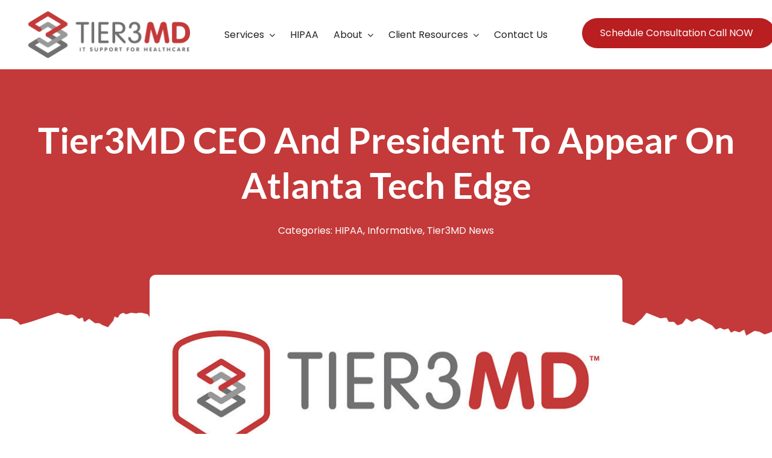

--- FILE ---
content_type: text/html; charset=UTF-8
request_url: https://www.tier3md.com/tier3md-atlanta-tech-edge/
body_size: 15972
content:
<!DOCTYPE html>
<html class="avada-html-layout-wide avada-html-header-position-top avada-is-100-percent-template" lang="en-US" prefix="og: http://ogp.me/ns# fb: http://ogp.me/ns/fb#">
<head>
	<meta http-equiv="X-UA-Compatible" content="IE=edge" />
	<meta http-equiv="Content-Type" content="text/html; charset=utf-8"/>
	<meta name="viewport" content="width=device-width, initial-scale=1" />
	<meta name='robots' content='index, follow, max-image-preview:large, max-snippet:-1, max-video-preview:-1' />

	<!-- This site is optimized with the Yoast SEO plugin v26.7 - https://yoast.com/wordpress/plugins/seo/ -->
	<title>Tier3MD CEO and President to Appear On Atlanta Tech Edge | Tier3MD</title>
	<meta name="description" content="Tier3MD CEO and President to Appear On Atlanta Tech Edge" />
	<link rel="canonical" href="https://www.tier3md.com/tier3md-atlanta-tech-edge/" />
	<meta property="og:locale" content="en_US" />
	<meta property="og:type" content="article" />
	<meta property="og:title" content="Tier3MD CEO and President to Appear On Atlanta Tech Edge | Tier3MD" />
	<meta property="og:description" content="Tier3MD CEO and President to Appear On Atlanta Tech Edge" />
	<meta property="og:url" content="https://www.tier3md.com/tier3md-atlanta-tech-edge/" />
	<meta property="og:site_name" content="Tier3MD" />
	<meta property="article:publisher" content="https://www.facebook.com/tier3md" />
	<meta property="article:published_time" content="2014-09-02T13:25:08+00:00" />
	<meta property="article:modified_time" content="2023-04-29T11:07:00+00:00" />
	<meta property="og:image" content="https://www.tier3md.com/wp-content/uploads/2014/09/Tier3MD-CEO-And-President-To-Appear-On-Atlanta-Tech-Edge.jpg" />
	<meta property="og:image:width" content="800" />
	<meta property="og:image:height" content="400" />
	<meta property="og:image:type" content="image/jpeg" />
	<meta name="author" content="Adam Holtman" />
	<meta name="twitter:card" content="summary_large_image" />
	<meta name="twitter:creator" content="@tier3md" />
	<meta name="twitter:site" content="@tier3md" />
	<meta name="twitter:label1" content="Written by" />
	<meta name="twitter:data1" content="Adam Holtman" />
	<meta name="twitter:label2" content="Est. reading time" />
	<meta name="twitter:data2" content="1 minute" />
	<script type="application/ld+json" class="yoast-schema-graph">{"@context":"https://schema.org","@graph":[{"@type":"Article","@id":"https://www.tier3md.com/tier3md-atlanta-tech-edge/#article","isPartOf":{"@id":"https://www.tier3md.com/tier3md-atlanta-tech-edge/"},"author":{"name":"Adam Holtman","@id":"https://www.tier3md.com/#/schema/person/c366e2e298b6b58f56a3df5ee730e959"},"headline":"Tier3MD CEO and President to Appear On Atlanta Tech Edge","datePublished":"2014-09-02T13:25:08+00:00","dateModified":"2023-04-29T11:07:00+00:00","mainEntityOfPage":{"@id":"https://www.tier3md.com/tier3md-atlanta-tech-edge/"},"wordCount":113,"publisher":{"@id":"https://www.tier3md.com/#organization"},"image":{"@id":"https://www.tier3md.com/tier3md-atlanta-tech-edge/#primaryimage"},"thumbnailUrl":"https://www.tier3md.com/wp-content/uploads/2014/09/Tier3MD-CEO-And-President-To-Appear-On-Atlanta-Tech-Edge.jpg","articleSection":["HIPAA","Informative","Tier3MD News"],"inLanguage":"en-US"},{"@type":"WebPage","@id":"https://www.tier3md.com/tier3md-atlanta-tech-edge/","url":"https://www.tier3md.com/tier3md-atlanta-tech-edge/","name":"Tier3MD CEO and President to Appear On Atlanta Tech Edge | Tier3MD","isPartOf":{"@id":"https://www.tier3md.com/#website"},"primaryImageOfPage":{"@id":"https://www.tier3md.com/tier3md-atlanta-tech-edge/#primaryimage"},"image":{"@id":"https://www.tier3md.com/tier3md-atlanta-tech-edge/#primaryimage"},"thumbnailUrl":"https://www.tier3md.com/wp-content/uploads/2014/09/Tier3MD-CEO-And-President-To-Appear-On-Atlanta-Tech-Edge.jpg","datePublished":"2014-09-02T13:25:08+00:00","dateModified":"2023-04-29T11:07:00+00:00","description":"Tier3MD CEO and President to Appear On Atlanta Tech Edge","breadcrumb":{"@id":"https://www.tier3md.com/tier3md-atlanta-tech-edge/#breadcrumb"},"inLanguage":"en-US","potentialAction":[{"@type":"ReadAction","target":["https://www.tier3md.com/tier3md-atlanta-tech-edge/"]}]},{"@type":"ImageObject","inLanguage":"en-US","@id":"https://www.tier3md.com/tier3md-atlanta-tech-edge/#primaryimage","url":"https://www.tier3md.com/wp-content/uploads/2014/09/Tier3MD-CEO-And-President-To-Appear-On-Atlanta-Tech-Edge.jpg","contentUrl":"https://www.tier3md.com/wp-content/uploads/2014/09/Tier3MD-CEO-And-President-To-Appear-On-Atlanta-Tech-Edge.jpg","width":800,"height":400,"caption":"Tier3MD CEO And President To Appear On Atlanta Tech Edge"},{"@type":"BreadcrumbList","@id":"https://www.tier3md.com/tier3md-atlanta-tech-edge/#breadcrumb","itemListElement":[{"@type":"ListItem","position":1,"name":"Home","item":"https://www.tier3md.com/"},{"@type":"ListItem","position":2,"name":"Tier3MD CEO and President to Appear On Atlanta Tech Edge"}]},{"@type":"WebSite","@id":"https://www.tier3md.com/#website","url":"https://www.tier3md.com/","name":"Tier3MD","description":"IT Support for Healthcare","publisher":{"@id":"https://www.tier3md.com/#organization"},"potentialAction":[{"@type":"SearchAction","target":{"@type":"EntryPoint","urlTemplate":"https://www.tier3md.com/?s={search_term_string}"},"query-input":{"@type":"PropertyValueSpecification","valueRequired":true,"valueName":"search_term_string"}}],"inLanguage":"en-US"},{"@type":"Organization","@id":"https://www.tier3md.com/#organization","name":"Tier3MD","url":"https://www.tier3md.com/","logo":{"@type":"ImageObject","inLanguage":"en-US","@id":"https://www.tier3md.com/#/schema/logo/image/","url":"https://www.tier3md.com/wp-content/uploads/2023/01/Tier3MD-header-logo.png","contentUrl":"https://www.tier3md.com/wp-content/uploads/2023/01/Tier3MD-header-logo.png","width":270,"height":78,"caption":"Tier3MD"},"image":{"@id":"https://www.tier3md.com/#/schema/logo/image/"},"sameAs":["https://www.facebook.com/tier3md","https://x.com/tier3md"]},{"@type":"Person","@id":"https://www.tier3md.com/#/schema/person/c366e2e298b6b58f56a3df5ee730e959","name":"Adam Holtman","image":{"@type":"ImageObject","inLanguage":"en-US","@id":"https://www.tier3md.com/#/schema/person/image/","url":"https://secure.gravatar.com/avatar/32cedc6f0d22d4b46e68a76909f478eda8fd4463fbb236cf74ba1ec9d582141a?s=96&d=mm&r=g","contentUrl":"https://secure.gravatar.com/avatar/32cedc6f0d22d4b46e68a76909f478eda8fd4463fbb236cf74ba1ec9d582141a?s=96&d=mm&r=g","caption":"Adam Holtman"}}]}</script>
	<!-- / Yoast SEO plugin. -->


<link rel='dns-prefetch' href='//www.google.com' />
<link rel="alternate" type="application/rss+xml" title="Tier3MD &raquo; Feed" href="https://www.tier3md.com/feed/" />
<link rel="alternate" type="application/rss+xml" title="Tier3MD &raquo; Comments Feed" href="https://www.tier3md.com/comments/feed/" />
								<link rel="icon" href="https://www.tier3md.com/wp-content/uploads/2023/01/Tier3MD-Favicon.png" type="image/png" />
		
		
		
				<link rel="alternate" type="application/rss+xml" title="Tier3MD &raquo; Tier3MD CEO and President to Appear On Atlanta Tech Edge Comments Feed" href="https://www.tier3md.com/tier3md-atlanta-tech-edge/feed/" />
<link rel="alternate" title="oEmbed (JSON)" type="application/json+oembed" href="https://www.tier3md.com/wp-json/oembed/1.0/embed?url=https%3A%2F%2Fwww.tier3md.com%2Ftier3md-atlanta-tech-edge%2F" />
<link rel="alternate" title="oEmbed (XML)" type="text/xml+oembed" href="https://www.tier3md.com/wp-json/oembed/1.0/embed?url=https%3A%2F%2Fwww.tier3md.com%2Ftier3md-atlanta-tech-edge%2F&#038;format=xml" />
					<meta name="description" content="On Sunday, September 7th at 11:30am, Sheryl Cherico, CEO of Tier3MD, and Michael Cherico, President of Strategic Business Development will appear on the weekly show, Atlanta Tech Edge. The show features Wes Moss as the host, and Angel Maldonado as the featured reporter.

The show focuses on different cutting edge technologies, and showcases IT companies with"/>
				
		<meta property="og:locale" content="en_US"/>
		<meta property="og:type" content="article"/>
		<meta property="og:site_name" content="Tier3MD"/>
		<meta property="og:title" content="Tier3MD CEO and President to Appear On Atlanta Tech Edge | Tier3MD"/>
				<meta property="og:description" content="On Sunday, September 7th at 11:30am, Sheryl Cherico, CEO of Tier3MD, and Michael Cherico, President of Strategic Business Development will appear on the weekly show, Atlanta Tech Edge. The show features Wes Moss as the host, and Angel Maldonado as the featured reporter.

The show focuses on different cutting edge technologies, and showcases IT companies with"/>
				<meta property="og:url" content="https://www.tier3md.com/tier3md-atlanta-tech-edge/"/>
										<meta property="article:published_time" content="2014-09-02T13:25:08+00:00"/>
							<meta property="article:modified_time" content="2023-04-29T11:07:00+00:00"/>
								<meta name="author" content="Adam Holtman"/>
								<meta property="og:image" content="https://www.tier3md.com/wp-content/uploads/2014/09/Tier3MD-CEO-And-President-To-Appear-On-Atlanta-Tech-Edge.jpg"/>
		<meta property="og:image:width" content="800"/>
		<meta property="og:image:height" content="400"/>
		<meta property="og:image:type" content="image/jpeg"/>
				<style id='wp-img-auto-sizes-contain-inline-css' type='text/css'>
img:is([sizes=auto i],[sizes^="auto," i]){contain-intrinsic-size:3000px 1500px}
/*# sourceURL=wp-img-auto-sizes-contain-inline-css */
</style>
<link rel='stylesheet' id='child-style-css' href='https://www.tier3md.com/wp-content/themes/Avada-Child-Theme/style.css?ver=6.9' type='text/css' media='all' />
<link rel='stylesheet' id='fusion-dynamic-css-css' href='https://www.tier3md.com/wp-content/uploads/fusion-styles/f4506f0923b9e77fb26afa64f92a4b6a.min.css?ver=3.14.2' type='text/css' media='all' />
<link rel="https://api.w.org/" href="https://www.tier3md.com/wp-json/" /><link rel="alternate" title="JSON" type="application/json" href="https://www.tier3md.com/wp-json/wp/v2/posts/10614" /><link rel="EditURI" type="application/rsd+xml" title="RSD" href="https://www.tier3md.com/xmlrpc.php?rsd" />
<meta name="generator" content="WordPress 6.9" />
<link rel='shortlink' href='https://www.tier3md.com/?p=10614' />
<link rel="preload" href="https://www.tier3md.com/wp-content/themes/Avada/includes/lib/assets/fonts/icomoon/awb-icons.woff" as="font" type="font/woff" crossorigin><link rel="preload" href="//www.tier3md.com/wp-content/themes/Avada/includes/lib/assets/fonts/fontawesome/webfonts/fa-brands-400.woff2" as="font" type="font/woff2" crossorigin><link rel="preload" href="//www.tier3md.com/wp-content/themes/Avada/includes/lib/assets/fonts/fontawesome/webfonts/fa-regular-400.woff2" as="font" type="font/woff2" crossorigin><link rel="preload" href="//www.tier3md.com/wp-content/themes/Avada/includes/lib/assets/fonts/fontawesome/webfonts/fa-solid-900.woff2" as="font" type="font/woff2" crossorigin><link rel="preload" href="https://www.tier3md.com/wp-content/uploads/fusion-icons/modern-furniture-icon-set/fonts/Modern-Furniture.ttf?ljgift" as="font" type="font/ttf" crossorigin><link rel="preload" href="https://www.tier3md.com/wp-content/uploads/fusion-icons/digital-agency-icon-set/fonts/digital.ttf?exhcqw" as="font" type="font/ttf" crossorigin><link rel="preload" href="https://www.tier3md.com/wp-content/uploads/fusion-icons/fitness-icon-set/fonts/fitness.ttf?9jppkm" as="font" type="font/ttf" crossorigin><link rel="preload" href="https://www.tier3md.com/wp-content/uploads/fusion-icons/accountant-pro-icon-set/fonts/Accountant-Pro.ttf?ym7fev" as="font" type="font/ttf" crossorigin><link rel="preload" href="https://www.tier3md.com/wp-content/uploads/fusion-icons/bb-v1.0/fonts/bb.ttf?28e02g" as="font" type="font/ttf" crossorigin><link rel="preload" href="https://www.tier3md.com/wp-content/uploads/fusion-icons/financial-advisor-icon-set/fonts/financial-advisor.ttf?sbz7jy" as="font" type="font/ttf" crossorigin><link rel="preload" href="https://www.tier3md.com/wp-content/uploads/fusion-icons/business-v1.0/fonts/business.ttf?rva0v6" as="font" type="font/ttf" crossorigin><link rel="preload" href="https://www.tier3md.com/wp-content/uploads/fusion-icons/Caterer-v1.0h/fonts/Caterer-Icons.ttf?1rv2xp" as="font" type="font/ttf" crossorigin><style type="text/css" id="css-fb-visibility">@media screen and (max-width: 800px){.fusion-no-small-visibility{display:none !important;}body .sm-text-align-center{text-align:center !important;}body .sm-text-align-left{text-align:left !important;}body .sm-text-align-right{text-align:right !important;}body .sm-text-align-justify{text-align:justify !important;}body .sm-flex-align-center{justify-content:center !important;}body .sm-flex-align-flex-start{justify-content:flex-start !important;}body .sm-flex-align-flex-end{justify-content:flex-end !important;}body .sm-mx-auto{margin-left:auto !important;margin-right:auto !important;}body .sm-ml-auto{margin-left:auto !important;}body .sm-mr-auto{margin-right:auto !important;}body .fusion-absolute-position-small{position:absolute;width:100%;}.awb-sticky.awb-sticky-small{ position: sticky; top: var(--awb-sticky-offset,0); }}@media screen and (min-width: 801px) and (max-width: 1250px){.fusion-no-medium-visibility{display:none !important;}body .md-text-align-center{text-align:center !important;}body .md-text-align-left{text-align:left !important;}body .md-text-align-right{text-align:right !important;}body .md-text-align-justify{text-align:justify !important;}body .md-flex-align-center{justify-content:center !important;}body .md-flex-align-flex-start{justify-content:flex-start !important;}body .md-flex-align-flex-end{justify-content:flex-end !important;}body .md-mx-auto{margin-left:auto !important;margin-right:auto !important;}body .md-ml-auto{margin-left:auto !important;}body .md-mr-auto{margin-right:auto !important;}body .fusion-absolute-position-medium{position:absolute;width:100%;}.awb-sticky.awb-sticky-medium{ position: sticky; top: var(--awb-sticky-offset,0); }}@media screen and (min-width: 1251px){.fusion-no-large-visibility{display:none !important;}body .lg-text-align-center{text-align:center !important;}body .lg-text-align-left{text-align:left !important;}body .lg-text-align-right{text-align:right !important;}body .lg-text-align-justify{text-align:justify !important;}body .lg-flex-align-center{justify-content:center !important;}body .lg-flex-align-flex-start{justify-content:flex-start !important;}body .lg-flex-align-flex-end{justify-content:flex-end !important;}body .lg-mx-auto{margin-left:auto !important;margin-right:auto !important;}body .lg-ml-auto{margin-left:auto !important;}body .lg-mr-auto{margin-right:auto !important;}body .fusion-absolute-position-large{position:absolute;width:100%;}.awb-sticky.awb-sticky-large{ position: sticky; top: var(--awb-sticky-offset,0); }}</style><meta name="generator" content="Powered by Slider Revolution 6.6.8 - responsive, Mobile-Friendly Slider Plugin for WordPress with comfortable drag and drop interface." />
<script>function setREVStartSize(e){
			//window.requestAnimationFrame(function() {
				window.RSIW = window.RSIW===undefined ? window.innerWidth : window.RSIW;
				window.RSIH = window.RSIH===undefined ? window.innerHeight : window.RSIH;
				try {
					var pw = document.getElementById(e.c).parentNode.offsetWidth,
						newh;
					pw = pw===0 || isNaN(pw) || (e.l=="fullwidth" || e.layout=="fullwidth") ? window.RSIW : pw;
					e.tabw = e.tabw===undefined ? 0 : parseInt(e.tabw);
					e.thumbw = e.thumbw===undefined ? 0 : parseInt(e.thumbw);
					e.tabh = e.tabh===undefined ? 0 : parseInt(e.tabh);
					e.thumbh = e.thumbh===undefined ? 0 : parseInt(e.thumbh);
					e.tabhide = e.tabhide===undefined ? 0 : parseInt(e.tabhide);
					e.thumbhide = e.thumbhide===undefined ? 0 : parseInt(e.thumbhide);
					e.mh = e.mh===undefined || e.mh=="" || e.mh==="auto" ? 0 : parseInt(e.mh,0);
					if(e.layout==="fullscreen" || e.l==="fullscreen")
						newh = Math.max(e.mh,window.RSIH);
					else{
						e.gw = Array.isArray(e.gw) ? e.gw : [e.gw];
						for (var i in e.rl) if (e.gw[i]===undefined || e.gw[i]===0) e.gw[i] = e.gw[i-1];
						e.gh = e.el===undefined || e.el==="" || (Array.isArray(e.el) && e.el.length==0)? e.gh : e.el;
						e.gh = Array.isArray(e.gh) ? e.gh : [e.gh];
						for (var i in e.rl) if (e.gh[i]===undefined || e.gh[i]===0) e.gh[i] = e.gh[i-1];
											
						var nl = new Array(e.rl.length),
							ix = 0,
							sl;
						e.tabw = e.tabhide>=pw ? 0 : e.tabw;
						e.thumbw = e.thumbhide>=pw ? 0 : e.thumbw;
						e.tabh = e.tabhide>=pw ? 0 : e.tabh;
						e.thumbh = e.thumbhide>=pw ? 0 : e.thumbh;
						for (var i in e.rl) nl[i] = e.rl[i]<window.RSIW ? 0 : e.rl[i];
						sl = nl[0];
						for (var i in nl) if (sl>nl[i] && nl[i]>0) { sl = nl[i]; ix=i;}
						var m = pw>(e.gw[ix]+e.tabw+e.thumbw) ? 1 : (pw-(e.tabw+e.thumbw)) / (e.gw[ix]);
						newh =  (e.gh[ix] * m) + (e.tabh + e.thumbh);
					}
					var el = document.getElementById(e.c);
					if (el!==null && el) el.style.height = newh+"px";
					el = document.getElementById(e.c+"_wrapper");
					if (el!==null && el) {
						el.style.height = newh+"px";
						el.style.display = "block";
					}
				} catch(e){
					console.log("Failure at Presize of Slider:" + e)
				}
			//});
		  };</script>
		<style type="text/css" id="wp-custom-css">
			p.gform_required_legend  {
    display: none;
}
#gform_3 input#gform_submit_button_3 {
    font-size: 16px;
}
#gform_3 .gform_footer.top_label {
    float: right;
}

#gform_4 input#gform_submit_button_4 {
	font-size: 16px;
}
/* How Strong Is Your Cybersecurity Culture? */
@media screen and (min-width: 2250px){
.page-id-17497 input#gform_submit_button_3 {
    margin-right: 40% !important;
} 
}

@media screen and (max-width: 2249px) and (min-width: 1251px){
.page-id-17497 input#gform_submit_button_3 {
    margin-right: 35% !important;
} 
}
@media screen and (max-width: 1250px) and (min-width: 640px){
.page-id-17497 input#gform_submit_button_3 {
    margin-right: 38% !important;
} 
}
/*end*/

/* Internet Service */
@media screen and (max-width: 1024px) {
.col-internet-large{
    display: none;
}
}
@media screen and (min-width:1025px) {
	 .col-internet-small {
    	display: none;
	}
}
@media screen and (max-width: 1700px) and (min-width: 1025px) {
 .col-internet-large {
	padding-left:50px !important;
	padding-right: 50px !important;;
}
}
/* end */

/* Business Continuity */

@media screen and (max-width: 1800px) and (min-width: 1551px){
.Unparall-lar {
    padding-left: 150px !important;
    padding-right: 150px !important;
}
}
@media screen and (max-width: 1800px) and (min-width: 1251px){
	.Unparall-lar {
    padding-left: 30px;
    padding-right: 30px;
}
.Unparall-lar .fusion-column-wrapper.fusion-column-has-shadow.fusion-flex-justify-content-flex-start.fusion-content-layout-column {
    margin-left: -20px;
}
.Unparall-lar .fusion-layout-column.fusion_builder_column.fusion-builder-column-6.fusion_builder_column_1_3.\31 _3.fusion-flex-column.fusion-flex-align-self-center {
    margin-right: -65px;
}
.Unparall-lar .fusion-layout-column.fusion_builder_column.fusion-builder-column-5.fusion_builder_column_1_2.\31 _2.fusion-flex-column.fusion-flex-align-self-stretch {
    margin-right: -20px;
    margin-left: 60px;
}
.Unparall-lar .fusion-column-wrapper.fusion-column-has-shadow.fusion-flex-justify-content-flex-start.fusion-content-layout-column {
    padding-right: 65px;
}
}
@media screen and (max-width: 1024px) {
	.Unparall-lar{
		display:none;
	}
	.Unparall-med{
		display:none;
	}
}
@media screen and (min-width: 1025px) and (max-width: 1250px){
	.Unparall-lar{
		display:none;
	}
	.Unparall-small{
		display:none;
	}
}
@media screen and (min-width: 1251px) {
	.Unparall-med{
		display:none;
	}
	.Unparall-small{
		display:none;
	}
}
/* end */
/* Responsive */

@media screen and (max-width: 1024px) {
.col-veterinary-large{
    display: none;
}
}
@media screen and (min-width:1025px) {
	 .col-veterinary-small {
    	display: none;
	}
}
@media screen and (max-width: 1700px) and (min-width: 1025px) {
 .col-veterinary-large {
	padding-left:50px !important;
	padding-right:0px !important;
}
}

/* end */
/* Careers */
@media only screen and (max-width: 1000px){
	.Careers-large{
	display:none !important;
	}
}
@media only screen and (min-width: 1001px){
	.Careers-small{
	display:none !important;
	}
}
@media screen and (min-width: 801px) and (max-width: 1218px){
ul.Duty-icon {
    height: 150px !important;
	}}
/* end */
/* About Us */
@media only screen and (max-width: 1000px){
.About-1
	{display:none !important;
	}
	}
@media only screen and (min-width: 1001px){
	.About-2{
		display:none !important;
	}
}
/* end */
/* Leadership */
@media only screen and (max-width: 1069px){
.Adam-Holtman-1{
		display:none !important;
	}
}
@media only screen and (min-width: 1070px){
	.Adam-Holtman-2{
		display:none !important;
	}
}
/* end */
/* Contact */
@media only screen and (max-width: 911px){
	.Contact-section1{
		display:none !important;
	}
}
@media only screen and (min-width: 912px){
	.Contact-section2{
		display:none !important;
	}
}
/* end */
/* footer */
.fusion-section-separator-svg.fusion-section-separator-fullwidth{
	width: 106vw !important;
}
/* end */
/* Tesmonial */
@media only screen and (max-device-width: 490px){
.page-id-2182 .testimonial {
    margin-top: 18% !important;
	}}
/* end */
/* Home */
@media only screen and (max-width: 950px){
	.larg-clss{
		display:none;
	}
}
@media only screen and (min-width: 951px){
		.small-clss{
			display:none;
		}
}
/* end */

/* Menu */
.menu-item-4374 .awb-menu__sub-a, .menu-item-4375 .awb-menu__sub-a, .menu-item-4376 .awb-menu__sub-a {
    font-size: 19px !important;
    line-height: 25px !important;
    font-family: lato !important;
    font-weight: 400 !important;
    font-style: normal !important;
    padding-left: 4px !important;
}
/* end */
/* Home - carousel */
.carou-col .fusion-image-carousel {
    margin-bottom: 0px !important;
}
/* end */
/* Health Care IT Services */
.col-height-cls .fusion-title{
    width: 100%;
}
@media only screen and (min-width: 800px){
.col-height-cls .fusion-text {
    height: 130px;
}
}
@media screen and (min-width: 800px) and (max-width: 859px){
	.col-height-cls h4.title-heading-left {
    height: 55px;
}
} 

/* end */
/* Home - remove slider cursor*/
rs-layer#slider-2-slide-2-layer-3 {
    cursor: context-menu !important;
}
rs-layer#slider-2-slide-3-layer-3 {
    cursor: context-menu !important;
}
rs-layer#slider-2-slide-4-layer-3 {
    cursor: context-menu !important;
}
.caros-home .fusion-carousel-item-wrapper {
    box-shadow: 0px 0px 5px 5px #e2e3e8;
}
.swiper-slide {
	
	margin-right:19px !important;
}
/* end */
.text-primary {
    background: #c439391a;
    padding: 10px 15px;
    border-radius: 10px;
color:#c43939
}
form#gform_1.gform_wrapper.gform_footer {
    display: block !important;
   
}
/*Form button stylings*/
.gform_wrapper .gform_footer {
    display: block !important;
    text-align: right;
}
input#gform_submit_button_1 {
    width: 100%;
	background-color: #919191;
}
/*end*/

.awb-menu_desktop .fusion-megamenu .sub-menu li{
	border-bottom:0px !important;}
ul.sub-menu.deep-level {
    padding-left: 30px !important;
}

.ti-date {
    display: none;
}		</style>
				<script type="text/javascript">
			var doc = document.documentElement;
			doc.setAttribute( 'data-useragent', navigator.userAgent );
		</script>
		<!-- Google tag (gtag.js) -->
<script async src="https://www.googletagmanager.com/gtag/js?id=UA-44625609-1"></script>
<script>
  window.dataLayer = window.dataLayer || [];
  function gtag(){dataLayer.push(arguments);}
  gtag('js', new Date());

  gtag('config', 'UA-44625609-1');
</script>
	<!-- Google Tag Manager -->
<script>(function(w,d,s,l,i){w[l]=w[l]||[];w[l].push({'gtm.start':
new Date().getTime(),event:'gtm.js'});var f=d.getElementsByTagName(s)[0],
j=d.createElement(s),dl=l!='dataLayer'?'&l='+l:'';j.async=true;j.src=
'https://www.googletagmanager.com/gtm.js?id='+i+dl;f.parentNode.insertBefore(j,f);
})(window,document,'script','dataLayer','GTM-K92W3JKN');</script>
<!-- End Google Tag Manager -->
<!-- Google tag (gtag.js) -->
<script async src="https://www.googletagmanager.com/gtag/js?id=AW-979867693">
</script>
<script>
  window.dataLayer = window.dataLayer || [];
  function gtag(){dataLayer.push(arguments);}
  gtag('js', new Date());

  gtag('config', 'AW-979867693');
</script><style id='global-styles-inline-css' type='text/css'>
:root{--wp--preset--aspect-ratio--square: 1;--wp--preset--aspect-ratio--4-3: 4/3;--wp--preset--aspect-ratio--3-4: 3/4;--wp--preset--aspect-ratio--3-2: 3/2;--wp--preset--aspect-ratio--2-3: 2/3;--wp--preset--aspect-ratio--16-9: 16/9;--wp--preset--aspect-ratio--9-16: 9/16;--wp--preset--color--black: #000000;--wp--preset--color--cyan-bluish-gray: #abb8c3;--wp--preset--color--white: #ffffff;--wp--preset--color--pale-pink: #f78da7;--wp--preset--color--vivid-red: #cf2e2e;--wp--preset--color--luminous-vivid-orange: #ff6900;--wp--preset--color--luminous-vivid-amber: #fcb900;--wp--preset--color--light-green-cyan: #7bdcb5;--wp--preset--color--vivid-green-cyan: #00d084;--wp--preset--color--pale-cyan-blue: #8ed1fc;--wp--preset--color--vivid-cyan-blue: #0693e3;--wp--preset--color--vivid-purple: #9b51e0;--wp--preset--color--awb-color-1: #ffffff;--wp--preset--color--awb-color-2: #f3f3f3;--wp--preset--color--awb-color-3: #eeeeee;--wp--preset--color--awb-color-4: #8bc34a;--wp--preset--color--awb-color-5: #c43939;--wp--preset--color--awb-color-6: #aaaaaa;--wp--preset--color--awb-color-7: #222222;--wp--preset--color--awb-color-8: #0f1317;--wp--preset--gradient--vivid-cyan-blue-to-vivid-purple: linear-gradient(135deg,rgb(6,147,227) 0%,rgb(155,81,224) 100%);--wp--preset--gradient--light-green-cyan-to-vivid-green-cyan: linear-gradient(135deg,rgb(122,220,180) 0%,rgb(0,208,130) 100%);--wp--preset--gradient--luminous-vivid-amber-to-luminous-vivid-orange: linear-gradient(135deg,rgb(252,185,0) 0%,rgb(255,105,0) 100%);--wp--preset--gradient--luminous-vivid-orange-to-vivid-red: linear-gradient(135deg,rgb(255,105,0) 0%,rgb(207,46,46) 100%);--wp--preset--gradient--very-light-gray-to-cyan-bluish-gray: linear-gradient(135deg,rgb(238,238,238) 0%,rgb(169,184,195) 100%);--wp--preset--gradient--cool-to-warm-spectrum: linear-gradient(135deg,rgb(74,234,220) 0%,rgb(151,120,209) 20%,rgb(207,42,186) 40%,rgb(238,44,130) 60%,rgb(251,105,98) 80%,rgb(254,248,76) 100%);--wp--preset--gradient--blush-light-purple: linear-gradient(135deg,rgb(255,206,236) 0%,rgb(152,150,240) 100%);--wp--preset--gradient--blush-bordeaux: linear-gradient(135deg,rgb(254,205,165) 0%,rgb(254,45,45) 50%,rgb(107,0,62) 100%);--wp--preset--gradient--luminous-dusk: linear-gradient(135deg,rgb(255,203,112) 0%,rgb(199,81,192) 50%,rgb(65,88,208) 100%);--wp--preset--gradient--pale-ocean: linear-gradient(135deg,rgb(255,245,203) 0%,rgb(182,227,212) 50%,rgb(51,167,181) 100%);--wp--preset--gradient--electric-grass: linear-gradient(135deg,rgb(202,248,128) 0%,rgb(113,206,126) 100%);--wp--preset--gradient--midnight: linear-gradient(135deg,rgb(2,3,129) 0%,rgb(40,116,252) 100%);--wp--preset--font-size--small: 12px;--wp--preset--font-size--medium: 20px;--wp--preset--font-size--large: 24px;--wp--preset--font-size--x-large: 42px;--wp--preset--font-size--normal: 16px;--wp--preset--font-size--xlarge: 32px;--wp--preset--font-size--huge: 48px;--wp--preset--spacing--20: 0.44rem;--wp--preset--spacing--30: 0.67rem;--wp--preset--spacing--40: 1rem;--wp--preset--spacing--50: 1.5rem;--wp--preset--spacing--60: 2.25rem;--wp--preset--spacing--70: 3.38rem;--wp--preset--spacing--80: 5.06rem;--wp--preset--shadow--natural: 6px 6px 9px rgba(0, 0, 0, 0.2);--wp--preset--shadow--deep: 12px 12px 50px rgba(0, 0, 0, 0.4);--wp--preset--shadow--sharp: 6px 6px 0px rgba(0, 0, 0, 0.2);--wp--preset--shadow--outlined: 6px 6px 0px -3px rgb(255, 255, 255), 6px 6px rgb(0, 0, 0);--wp--preset--shadow--crisp: 6px 6px 0px rgb(0, 0, 0);}:where(.is-layout-flex){gap: 0.5em;}:where(.is-layout-grid){gap: 0.5em;}body .is-layout-flex{display: flex;}.is-layout-flex{flex-wrap: wrap;align-items: center;}.is-layout-flex > :is(*, div){margin: 0;}body .is-layout-grid{display: grid;}.is-layout-grid > :is(*, div){margin: 0;}:where(.wp-block-columns.is-layout-flex){gap: 2em;}:where(.wp-block-columns.is-layout-grid){gap: 2em;}:where(.wp-block-post-template.is-layout-flex){gap: 1.25em;}:where(.wp-block-post-template.is-layout-grid){gap: 1.25em;}.has-black-color{color: var(--wp--preset--color--black) !important;}.has-cyan-bluish-gray-color{color: var(--wp--preset--color--cyan-bluish-gray) !important;}.has-white-color{color: var(--wp--preset--color--white) !important;}.has-pale-pink-color{color: var(--wp--preset--color--pale-pink) !important;}.has-vivid-red-color{color: var(--wp--preset--color--vivid-red) !important;}.has-luminous-vivid-orange-color{color: var(--wp--preset--color--luminous-vivid-orange) !important;}.has-luminous-vivid-amber-color{color: var(--wp--preset--color--luminous-vivid-amber) !important;}.has-light-green-cyan-color{color: var(--wp--preset--color--light-green-cyan) !important;}.has-vivid-green-cyan-color{color: var(--wp--preset--color--vivid-green-cyan) !important;}.has-pale-cyan-blue-color{color: var(--wp--preset--color--pale-cyan-blue) !important;}.has-vivid-cyan-blue-color{color: var(--wp--preset--color--vivid-cyan-blue) !important;}.has-vivid-purple-color{color: var(--wp--preset--color--vivid-purple) !important;}.has-black-background-color{background-color: var(--wp--preset--color--black) !important;}.has-cyan-bluish-gray-background-color{background-color: var(--wp--preset--color--cyan-bluish-gray) !important;}.has-white-background-color{background-color: var(--wp--preset--color--white) !important;}.has-pale-pink-background-color{background-color: var(--wp--preset--color--pale-pink) !important;}.has-vivid-red-background-color{background-color: var(--wp--preset--color--vivid-red) !important;}.has-luminous-vivid-orange-background-color{background-color: var(--wp--preset--color--luminous-vivid-orange) !important;}.has-luminous-vivid-amber-background-color{background-color: var(--wp--preset--color--luminous-vivid-amber) !important;}.has-light-green-cyan-background-color{background-color: var(--wp--preset--color--light-green-cyan) !important;}.has-vivid-green-cyan-background-color{background-color: var(--wp--preset--color--vivid-green-cyan) !important;}.has-pale-cyan-blue-background-color{background-color: var(--wp--preset--color--pale-cyan-blue) !important;}.has-vivid-cyan-blue-background-color{background-color: var(--wp--preset--color--vivid-cyan-blue) !important;}.has-vivid-purple-background-color{background-color: var(--wp--preset--color--vivid-purple) !important;}.has-black-border-color{border-color: var(--wp--preset--color--black) !important;}.has-cyan-bluish-gray-border-color{border-color: var(--wp--preset--color--cyan-bluish-gray) !important;}.has-white-border-color{border-color: var(--wp--preset--color--white) !important;}.has-pale-pink-border-color{border-color: var(--wp--preset--color--pale-pink) !important;}.has-vivid-red-border-color{border-color: var(--wp--preset--color--vivid-red) !important;}.has-luminous-vivid-orange-border-color{border-color: var(--wp--preset--color--luminous-vivid-orange) !important;}.has-luminous-vivid-amber-border-color{border-color: var(--wp--preset--color--luminous-vivid-amber) !important;}.has-light-green-cyan-border-color{border-color: var(--wp--preset--color--light-green-cyan) !important;}.has-vivid-green-cyan-border-color{border-color: var(--wp--preset--color--vivid-green-cyan) !important;}.has-pale-cyan-blue-border-color{border-color: var(--wp--preset--color--pale-cyan-blue) !important;}.has-vivid-cyan-blue-border-color{border-color: var(--wp--preset--color--vivid-cyan-blue) !important;}.has-vivid-purple-border-color{border-color: var(--wp--preset--color--vivid-purple) !important;}.has-vivid-cyan-blue-to-vivid-purple-gradient-background{background: var(--wp--preset--gradient--vivid-cyan-blue-to-vivid-purple) !important;}.has-light-green-cyan-to-vivid-green-cyan-gradient-background{background: var(--wp--preset--gradient--light-green-cyan-to-vivid-green-cyan) !important;}.has-luminous-vivid-amber-to-luminous-vivid-orange-gradient-background{background: var(--wp--preset--gradient--luminous-vivid-amber-to-luminous-vivid-orange) !important;}.has-luminous-vivid-orange-to-vivid-red-gradient-background{background: var(--wp--preset--gradient--luminous-vivid-orange-to-vivid-red) !important;}.has-very-light-gray-to-cyan-bluish-gray-gradient-background{background: var(--wp--preset--gradient--very-light-gray-to-cyan-bluish-gray) !important;}.has-cool-to-warm-spectrum-gradient-background{background: var(--wp--preset--gradient--cool-to-warm-spectrum) !important;}.has-blush-light-purple-gradient-background{background: var(--wp--preset--gradient--blush-light-purple) !important;}.has-blush-bordeaux-gradient-background{background: var(--wp--preset--gradient--blush-bordeaux) !important;}.has-luminous-dusk-gradient-background{background: var(--wp--preset--gradient--luminous-dusk) !important;}.has-pale-ocean-gradient-background{background: var(--wp--preset--gradient--pale-ocean) !important;}.has-electric-grass-gradient-background{background: var(--wp--preset--gradient--electric-grass) !important;}.has-midnight-gradient-background{background: var(--wp--preset--gradient--midnight) !important;}.has-small-font-size{font-size: var(--wp--preset--font-size--small) !important;}.has-medium-font-size{font-size: var(--wp--preset--font-size--medium) !important;}.has-large-font-size{font-size: var(--wp--preset--font-size--large) !important;}.has-x-large-font-size{font-size: var(--wp--preset--font-size--x-large) !important;}
/*# sourceURL=global-styles-inline-css */
</style>
<link rel='stylesheet' id='rs-plugin-settings-css' href='https://www.tier3md.com/wp-content/plugins/revslider/public/assets/css/rs6.css?ver=6.6.8' type='text/css' media='all' />
<style id='rs-plugin-settings-inline-css' type='text/css'>
#rs-demo-id {}
/*# sourceURL=rs-plugin-settings-inline-css */
</style>
</head>

<body class="wp-singular post-template-default single single-post postid-10614 single-format-standard wp-theme-Avada wp-child-theme-Avada-Child-Theme fusion-image-hovers fusion-pagination-sizing fusion-button_type-flat fusion-button_span-no fusion-button_gradient-linear avada-image-rollover-circle-yes avada-image-rollover-no fusion-body ltr fusion-sticky-header no-tablet-sticky-header no-mobile-sticky-header no-mobile-slidingbar no-mobile-totop fusion-disable-outline fusion-sub-menu-fade mobile-logo-pos-left layout-wide-mode avada-has-boxed-modal-shadow- layout-scroll-offset-full avada-has-zero-margin-offset-top fusion-top-header menu-text-align-center mobile-menu-design-classic fusion-show-pagination-text fusion-header-layout-v3 avada-responsive avada-footer-fx-none avada-menu-highlight-style-bar fusion-search-form-clean fusion-main-menu-search-overlay fusion-avatar-circle avada-dropdown-styles avada-blog-layout-large avada-blog-archive-layout-large avada-header-shadow-no avada-menu-icon-position-left avada-has-megamenu-shadow avada-has-mobile-menu-search avada-has-main-nav-search-icon avada-has-breadcrumb-mobile-hidden avada-has-titlebar-bar_and_content avada-has-pagination-width_height avada-flyout-menu-direction-fade avada-ec-views-v1" data-awb-post-id="10614">
		<a class="skip-link screen-reader-text" href="#content">Skip to content</a>

	<div id="boxed-wrapper">
		
		<div id="wrapper" class="fusion-wrapper">
			<div id="home" style="position:relative;top:-1px;"></div>
												<div class="fusion-tb-header"><div class="fusion-fullwidth fullwidth-box fusion-builder-row-1 fusion-flex-container has-pattern-background has-mask-background hundred-percent-fullwidth non-hundred-percent-height-scrolling fusion-custom-z-index" style="--awb-border-radius-top-left:0px;--awb-border-radius-top-right:0px;--awb-border-radius-bottom-right:0px;--awb-border-radius-bottom-left:0px;--awb-z-index:20051;--awb-padding-top:15px;--awb-padding-right:60px;--awb-padding-bottom:15px;--awb-padding-left:60px;--awb-padding-right-small:10px;--awb-padding-left-small:10px;--awb-margin-bottom-medium:10px;--awb-background-color:rgba(255,255,255,0);--awb-flex-wrap:wrap;" ><div class="fusion-builder-row fusion-row fusion-flex-align-items-center fusion-flex-content-wrap" style="width:104% !important;max-width:104% !important;margin-left: calc(-4% / 2 );margin-right: calc(-4% / 2 );"><div class="fusion-layout-column fusion_builder_column fusion-builder-column-0 fusion_builder_column_1_4 1_4 fusion-flex-column" style="--awb-bg-size:cover;--awb-width-large:25%;--awb-margin-top-large:0px;--awb-spacing-right-large:7.68%;--awb-margin-bottom-large:0px;--awb-spacing-left-large:10px;--awb-width-medium:25%;--awb-order-medium:0;--awb-spacing-right-medium:7.68%;--awb-spacing-left-medium:10px;--awb-width-small:50%;--awb-order-small:0;--awb-spacing-right-small:3.84%;--awb-margin-bottom-small:20px;--awb-spacing-left-small:10px;" data-scroll-devices="small-visibility,medium-visibility,large-visibility"><div class="fusion-column-wrapper fusion-column-has-shadow fusion-flex-justify-content-flex-start fusion-content-layout-column"><div class="fusion-image-element md-text-align-left" style="text-align:center;--awb-caption-title-font-family:var(--h2_typography-font-family);--awb-caption-title-font-weight:var(--h2_typography-font-weight);--awb-caption-title-font-style:var(--h2_typography-font-style);--awb-caption-title-size:var(--h2_typography-font-size);--awb-caption-title-transform:var(--h2_typography-text-transform);--awb-caption-title-line-height:var(--h2_typography-line-height);--awb-caption-title-letter-spacing:var(--h2_typography-letter-spacing);"><span class=" fusion-imageframe imageframe-none imageframe-1 hover-type-none"><a class="fusion-no-lightbox" href="https://www.tier3md.com/" target="_self" aria-label="Tier3MD header logo"><img decoding="async" width="270" height="78" alt="Avada Catering Services" src="https://www.tier3md.com/wp-content/uploads/2023/01/Tier3MD-header-logo.png" data-orig-src="https://www.tier3md.com/wp-content/uploads/2023/01/Tier3MD-header-logo.png" class="lazyload img-responsive wp-image-2035" srcset="data:image/svg+xml,%3Csvg%20xmlns%3D%27http%3A%2F%2Fwww.w3.org%2F2000%2Fsvg%27%20width%3D%27270%27%20height%3D%2778%27%20viewBox%3D%270%200%20270%2078%27%3E%3Crect%20width%3D%27270%27%20height%3D%2778%27%20fill-opacity%3D%220%22%2F%3E%3C%2Fsvg%3E" data-srcset="https://www.tier3md.com/wp-content/uploads/2023/01/Tier3MD-header-logo-200x58.png 200w, https://www.tier3md.com/wp-content/uploads/2023/01/Tier3MD-header-logo.png 270w" data-sizes="auto" data-orig-sizes="(max-width: 800px) 100vw, 270px" /></a></span></div></div></div><div class="fusion-layout-column fusion_builder_column fusion-builder-column-1 fusion_builder_column_1_2 1_2 fusion-flex-column fusion-flex-align-self-stretch" style="--awb-bg-color:rgba(255,255,255,0);--awb-bg-color-hover:rgba(255,255,255,0);--awb-bg-size:cover;--awb-width-large:50%;--awb-margin-top-large:0px;--awb-spacing-right-large:3.84%;--awb-margin-bottom-large:0px;--awb-spacing-left-large:3.84%;--awb-width-medium:75%;--awb-order-medium:0;--awb-spacing-right-medium:2.56%;--awb-spacing-left-medium:2.56%;--awb-width-small:50%;--awb-order-small:0;--awb-spacing-right-small:3.84%;--awb-margin-bottom-small:20px;--awb-spacing-left-small:3.84%;"><div class="fusion-column-wrapper fusion-column-has-shadow fusion-flex-justify-content-center fusion-content-layout-column"><nav class="awb-menu awb-menu_row awb-menu_em-hover mobile-mode-collapse-to-button awb-menu_icons-left awb-menu_dc-yes mobile-trigger-fullwidth-off awb-menu_mobile-toggle awb-menu_indent-right mobile-size-full-absolute loading mega-menu-loading awb-menu_desktop awb-menu_dropdown awb-menu_expand-right awb-menu_transition-slide_up" style="--awb-text-transform:none;--awb-gap:25px;--awb-justify-content:center;--awb-color:var(--awb-color7);--awb-active-color:var(--awb-color5);--awb-submenu-color:var(--awb-color7);--awb-submenu-sep-color:var(--awb-color3);--awb-submenu-border-radius-top-left:2px;--awb-submenu-border-radius-top-right:2px;--awb-submenu-border-radius-bottom-right:2px;--awb-submenu-border-radius-bottom-left:2px;--awb-submenu-active-bg:var(--awb-color5);--awb-submenu-active-color:var(--awb-color1);--awb-submenu-font-size:16px;--awb-submenu-text-transform:none;--awb-submenu-max-width:230px;--awb-icons-size:18;--awb-icons-hover-color:var(--awb-color5);--awb-main-justify-content:flex-start;--awb-mobile-nav-button-align-hor:flex-end;--awb-mobile-active-bg:var(--awb-color8);--awb-mobile-active-color:var(--awb-color1);--awb-mobile-trigger-font-size:20px;--awb-mobile-trigger-color:var(--awb-color7);--awb-mobile-nav-trigger-bottom-margin:35px;--awb-justify-title:flex-start;--awb-mobile-justify:flex-end;--awb-mobile-caret-left:0;--awb-mobile-caret-right:auto;--awb-box-shadow:2px 5px 15px 0px hsla(var(--awb-color7-h),var(--awb-color7-s),calc( var(--awb-color7-l) - 13% ),calc( var(--awb-color7-a) - 83% ));;--awb-fusion-font-family-typography:inherit;--awb-fusion-font-style-typography:normal;--awb-fusion-font-weight-typography:400;--awb-fusion-font-family-submenu-typography:inherit;--awb-fusion-font-style-submenu-typography:normal;--awb-fusion-font-weight-submenu-typography:400;--awb-fusion-font-family-mobile-typography:inherit;--awb-fusion-font-style-mobile-typography:normal;--awb-fusion-font-weight-mobile-typography:400;" aria-label="Main Menu New" data-breakpoint="1040" data-count="0" data-transition-type="fade" data-transition-time="300" data-expand="right"><button type="button" class="awb-menu__m-toggle awb-menu__m-toggle_no-text" aria-expanded="false" aria-controls="menu-main-menu-new"><span class="awb-menu__m-toggle-inner"><span class="collapsed-nav-text"><span class="screen-reader-text">Toggle Navigation</span></span><span class="awb-menu__m-collapse-icon awb-menu__m-collapse-icon_no-text"><span class="awb-menu__m-collapse-icon-open awb-menu__m-collapse-icon-open_no-text caterer-menu"></span><span class="awb-menu__m-collapse-icon-close awb-menu__m-collapse-icon-close_no-text fa-times fas"></span></span></span></button><ul id="menu-main-menu-new" class="fusion-menu awb-menu__main-ul awb-menu__main-ul_row"><li  id="menu-item-4364"  class="menu-item menu-item-type-custom menu-item-object-custom menu-item-has-children menu-item-4364 awb-menu__li awb-menu__main-li awb-menu__main-li_regular fusion-megamenu-menu "  data-item-id="4364"><span class="awb-menu__main-background-default awb-menu__main-background-default_fade"></span><span class="awb-menu__main-background-active awb-menu__main-background-active_fade"></span><a  href="#" class="awb-menu__main-a awb-menu__main-a_regular"><span class="menu-text">Services</span><span class="awb-menu__open-nav-submenu-hover"></span></a><button type="button" aria-label="Open submenu of Services" aria-expanded="false" class="awb-menu__open-nav-submenu_mobile awb-menu__open-nav-submenu_main"></button><div class="fusion-megamenu-wrapper fusion-columns-2 columns-per-row-2 columns-2 col-span-12 fusion-megamenu-fullwidth fusion-megamenu-width-site-width"><div class="row"><div class="fusion-megamenu-holder lazyload" style="width:1200px;" data-width="1200px"><ul class="fusion-megamenu"><li  id="menu-item-4365"  class="menu-item menu-item-type-custom menu-item-object-custom menu-item-has-children menu-item-4365 awb-menu__li fusion-megamenu-submenu menu-item-has-link fusion-megamenu-columns-2 col-lg-6 col-md-6 col-sm-6" ><div class='fusion-megamenu-title'><a class="awb-justify-title" href="/medical-practice-it-support/">Managed IT Services</a></div><ul class="sub-menu deep-level"><li  id="menu-item-4366"  class="menu-item menu-item-type-custom menu-item-object-custom menu-item-4366 awb-menu__li" ><a  href="/it-support-medical-practices/" class="awb-menu__sub-a"><span><span class="fusion-megamenu-bullet"></span>&#8211; Full IT Management</span></a></li><li  id="menu-item-4367"  class="menu-item menu-item-type-custom menu-item-object-custom menu-item-4367 awb-menu__li" ><a  href="/remote-managed-services/" class="awb-menu__sub-a"><span><span class="fusion-megamenu-bullet"></span>&#8211; Remote IT Management</span></a></li><li  id="menu-item-4368"  class="menu-item menu-item-type-custom menu-item-object-custom menu-item-4368 awb-menu__li" ><a  href="/co-managed-it-services-with-tier3md/" class="awb-menu__sub-a"><span><span class="fusion-megamenu-bullet"></span>&#8211; Co-Managed IT Management</span></a></li><li  id="menu-item-4370"  class="menu-item menu-item-type-custom menu-item-object-custom menu-item-4370 awb-menu__li" ><a  href="/it-support-veterinary-hospitals/" class="awb-menu__sub-a"><span><span class="fusion-megamenu-bullet"></span>&#8211; Veterinary IT Management</span></a></li><li  id="menu-item-4371"  class="menu-item menu-item-type-custom menu-item-object-custom menu-item-4371 awb-menu__li" ><a  href="/it-support-for-dental-practices/" class="awb-menu__sub-a"><span><span class="fusion-megamenu-bullet"></span>&#8211; Dental IT Management</span></a></li><li  id="menu-item-4372"  class="menu-item menu-item-type-custom menu-item-object-custom menu-item-4372 awb-menu__li" ><a  href="/response-team-services/" class="awb-menu__sub-a"><span><span class="fusion-megamenu-bullet"></span>&#8211; Helpdesk Services</span></a></li></ul></li><li  id="menu-item-4373"  class="menu-item menu-item-type-custom menu-item-object-custom menu-item-has-children menu-item-4373 awb-menu__li fusion-megamenu-submenu menu-item-has-link fusion-megamenu-columns-2 col-lg-6 col-md-6 col-sm-6" ><div class='fusion-megamenu-title'><a class="awb-justify-title" href="/business-continuity/">Business Continuity</a></div><ul class="sub-menu deep-level"><li  id="menu-item-4374"  class="menu-item menu-item-type-custom menu-item-object-custom menu-item-4374 awb-menu__li" ><a  href="/cloud-solutions/" class="awb-menu__sub-a"><span><span class="fusion-megamenu-bullet"></span>Cloud Solutions</span></a></li><li  id="menu-item-4375"  class="menu-item menu-item-type-custom menu-item-object-custom menu-item-4375 awb-menu__li" ><a  href="/cyber-security/" class="awb-menu__sub-a"><span><span class="fusion-megamenu-bullet"></span>Cybersecurity Solutions</span></a></li><li  id="menu-item-4376"  class="menu-item menu-item-type-custom menu-item-object-custom menu-item-4376 awb-menu__li" ><a  href="/voip-medical-practice/" class="awb-menu__sub-a"><span><span class="fusion-megamenu-bullet"></span>VoIP</span></a></li></ul></li></ul></div><div style="clear:both;"></div></div></div></li><li  id="menu-item-4378"  class="menu-item menu-item-type-custom menu-item-object-custom menu-item-4378 awb-menu__li awb-menu__main-li awb-menu__main-li_regular"  data-item-id="4378"><span class="awb-menu__main-background-default awb-menu__main-background-default_fade"></span><span class="awb-menu__main-background-active awb-menu__main-background-active_fade"></span><a  href="/hipaa-compliance/" class="awb-menu__main-a awb-menu__main-a_regular"><span class="menu-text">HIPAA</span></a></li><li  id="menu-item-4379"  class="menu-item menu-item-type-custom menu-item-object-custom menu-item-has-children menu-item-4379 awb-menu__li awb-menu__main-li awb-menu__main-li_regular fusion-megamenu-menu "  data-item-id="4379"><span class="awb-menu__main-background-default awb-menu__main-background-default_fade"></span><span class="awb-menu__main-background-active awb-menu__main-background-active_fade"></span><a  href="/us/" class="awb-menu__main-a awb-menu__main-a_regular"><span class="menu-text">About</span><span class="awb-menu__open-nav-submenu-hover"></span></a><button type="button" aria-label="Open submenu of About" aria-expanded="false" class="awb-menu__open-nav-submenu_mobile awb-menu__open-nav-submenu_main"></button><div class="fusion-megamenu-wrapper fusion-columns-4 columns-per-row-4 columns-4 col-span-12 fusion-megamenu-fullwidth fusion-megamenu-width-site-width"><div class="row"><div class="fusion-megamenu-holder lazyload" style="width:1200px;" data-width="1200px"><ul class="fusion-megamenu"><li  id="menu-item-13847"  class="menu-item menu-item-type-custom menu-item-object-custom menu-item-13847 awb-menu__li fusion-megamenu-submenu menu-item-has-link fusion-megamenu-columns-4 col-lg-3 col-md-3 col-sm-3" ><div class='fusion-megamenu-title'><a class="awb-justify-title" href="/testimonials/">What Our Partners Say</a></div></li><li  id="menu-item-4380"  class="menu-item menu-item-type-custom menu-item-object-custom menu-item-4380 awb-menu__li fusion-megamenu-submenu menu-item-has-link fusion-megamenu-columns-4 col-lg-3 col-md-3 col-sm-3" ><div class='fusion-megamenu-title'><a class="awb-justify-title" href="/leadership-team/">Leadership</a></div></li><li  id="menu-item-4381"  class="menu-item menu-item-type-custom menu-item-object-custom menu-item-4381 awb-menu__li fusion-megamenu-submenu menu-item-has-link fusion-megamenu-columns-4 col-lg-3 col-md-3 col-sm-3" ><div class='fusion-megamenu-title'><a class="awb-justify-title" href="/careers/">Careers</a></div></li><li  id="menu-item-4382"  class="menu-item menu-item-type-custom menu-item-object-custom menu-item-has-children menu-item-4382 awb-menu__li fusion-megamenu-submenu fusion-megamenu-columns-4 col-lg-3 col-md-3 col-sm-3" ><div class='fusion-megamenu-title'><span class="awb-justify-title">Information</span></div><ul class="sub-menu deep-level"><li  id="menu-item-11565"  class="menu-item menu-item-type-custom menu-item-object-custom menu-item-11565 awb-menu__li" ><a  href="/blog/" class="awb-menu__sub-a"><span><span class="fusion-megamenu-bullet"></span>&#8211; Blog</span></a></li><li  id="menu-item-11564"  class="menu-item menu-item-type-custom menu-item-object-custom menu-item-11564 awb-menu__li" ><a  href="/webinars-series/" class="awb-menu__sub-a"><span><span class="fusion-megamenu-bullet"></span>&#8211; Webinar Series</span></a></li><li  id="menu-item-17907"  class="menu-item menu-item-type-custom menu-item-object-custom menu-item-17907 awb-menu__li" ><a  href="https://www.tier3md.com/tech-knowledge-base/" class="awb-menu__sub-a"><span><span class="fusion-megamenu-bullet"></span>&#8211; Tech Knowledge Base</span></a></li></ul></li></ul></div><div style="clear:both;"></div></div></div></li><li  id="menu-item-4383"  class="menu-item menu-item-type-custom menu-item-object-custom menu-item-has-children menu-item-4383 awb-menu__li awb-menu__main-li awb-menu__main-li_regular fusion-megamenu-menu "  data-item-id="4383"><span class="awb-menu__main-background-default awb-menu__main-background-default_fade"></span><span class="awb-menu__main-background-active awb-menu__main-background-active_fade"></span><a  href="#" class="awb-menu__main-a awb-menu__main-a_regular"><span class="menu-text">Client Resources</span><span class="awb-menu__open-nav-submenu-hover"></span></a><button type="button" aria-label="Open submenu of Client Resources" aria-expanded="false" class="awb-menu__open-nav-submenu_mobile awb-menu__open-nav-submenu_main"></button><div class="fusion-megamenu-wrapper fusion-columns-3 columns-per-row-3 columns-3 col-span-12 fusion-megamenu-fullwidth fusion-megamenu-width-site-width"><div class="row"><div class="fusion-megamenu-holder lazyload" style="width:1200px;" data-width="1200px"><ul class="fusion-megamenu"><li  id="menu-item-4384"  class="menu-item menu-item-type-custom menu-item-object-custom menu-item-4384 awb-menu__li fusion-megamenu-submenu menu-item-has-link fusion-megamenu-columns-3 col-lg-4 col-md-4 col-sm-4" ><div class='fusion-megamenu-title'><a class="awb-justify-title" href="/paynow/">Payment Portal</a></div></li><li  id="menu-item-4385"  class="menu-item menu-item-type-custom menu-item-object-custom menu-item-4385 awb-menu__li fusion-megamenu-submenu menu-item-has-link fusion-megamenu-columns-3 col-lg-4 col-md-4 col-sm-4" ><div class='fusion-megamenu-title'><a class="awb-justify-title" href="/support-portal/">Support Portal</a></div></li><li  id="menu-item-4386"  class="menu-item menu-item-type-custom menu-item-object-custom menu-item-has-children menu-item-4386 awb-menu__li fusion-megamenu-submenu fusion-megamenu-columns-3 col-lg-4 col-md-4 col-sm-4" ><div class='fusion-megamenu-title'><span class="awb-justify-title">Client Support</span></div><ul class="sub-menu deep-level"><li  id="menu-item-4387"  class="menu-item menu-item-type-custom menu-item-object-custom menu-item-4387 awb-menu__li" ><a  href="mailto:%20Support@Tier3MD.com" class="awb-menu__sub-a"><span><span class="awb-menu__i awb-menu__i_sub fusion-megamenu-icon"><i class="glyphicon fa-at fas" aria-hidden="true"></i></span>Support@Tier3MD.com</span></a></li><li  id="menu-item-4388"  class="menu-item menu-item-type-custom menu-item-object-custom menu-item-4388 awb-menu__li" ><a  href="tel:%20855-698-4373" class="awb-menu__sub-a"><span><span class="awb-menu__i awb-menu__i_sub fusion-megamenu-icon"><i class="glyphicon fa-phone-alt fas" aria-hidden="true"></i></span>855-698-4373</span></a></li></ul></li></ul></div><div style="clear:both;"></div></div></div></li><li  id="menu-item-4389"  class="menu-item menu-item-type-custom menu-item-object-custom menu-item-4389 awb-menu__li awb-menu__main-li awb-menu__main-li_regular"  data-item-id="4389"><span class="awb-menu__main-background-default awb-menu__main-background-default_fade"></span><span class="awb-menu__main-background-active awb-menu__main-background-active_fade"></span><a  href="/contact-us/" class="awb-menu__main-a awb-menu__main-a_regular"><span class="menu-text">Contact Us</span></a></li></ul></nav></div></div><div class="fusion-layout-column fusion_builder_column fusion-builder-column-2 fusion_builder_column_1_4 1_4 fusion-flex-column" style="--awb-bg-size:cover;--awb-width-large:25%;--awb-margin-top-large:0px;--awb-spacing-right-large:7.68%;--awb-margin-bottom-large:20px;--awb-spacing-left-large:7.68%;--awb-width-medium:25%;--awb-order-medium:0;--awb-spacing-right-medium:7.68%;--awb-spacing-left-medium:7.68%;--awb-width-small:100%;--awb-order-small:0;--awb-spacing-right-small:1.92%;--awb-spacing-left-small:1.92%;"><div class="fusion-column-wrapper fusion-column-has-shadow fusion-flex-justify-content-flex-start fusion-content-layout-column"><!-- Calendly link widget begin -->
<link href="https://assets.calendly.com/assets/external/widget.css" rel="stylesheet">
<script src="https://assets.calendly.com/assets/external/widget.js" type="text/javascript" async></script>
<a style="margin-top:15px; background: #b91e20; color: #fff; padding: 10px 30px; width: 320px; border-radius: 50px;" href="" onclick="Calendly.initPopupWidget({url: 'https://calendly.com/michael-h-brown-tier3md'});return false;">Schedule Consultation Call NOW</a>
<!-- Calendly link widget end -->

</div></div></div></div>
</div>		<div id="sliders-container" class="fusion-slider-visibility">
					</div>
											
			<section class="fusion-page-title-bar fusion-tb-page-title-bar"><div class="fusion-fullwidth fullwidth-box fusion-builder-row-2 fusion-flex-container has-pattern-background has-mask-background hundred-percent-fullwidth non-hundred-percent-height-scrolling" style="--awb-background-position:center top;--awb-border-radius-top-left:0px;--awb-border-radius-top-right:0px;--awb-border-radius-bottom-right:0px;--awb-border-radius-bottom-left:0px;--awb-padding-top:50px;--awb-padding-right:0px;--awb-padding-bottom:50px;--awb-padding-left:0px;--awb-margin-top:0px;--awb-margin-bottom:0px;--awb-background-color:#c43939;--awb-flex-wrap:wrap;" ><div class="fusion-builder-row fusion-row fusion-flex-align-items-flex-start fusion-flex-content-wrap" style="width:104% !important;max-width:104% !important;margin-left: calc(-4% / 2 );margin-right: calc(-4% / 2 );"><div class="fusion-layout-column fusion_builder_column fusion-builder-column-3 fusion_builder_column_1_1 1_1 fusion-flex-column" style="--awb-padding-top:20px;--awb-bg-position:center bottom;--awb-bg-size:cover;--awb-width-large:100%;--awb-margin-top-large:0px;--awb-spacing-right-large:1.92%;--awb-margin-bottom-large:0px;--awb-spacing-left-large:1.92%;--awb-width-medium:100%;--awb-order-medium:0;--awb-spacing-right-medium:1.92%;--awb-spacing-left-medium:1.92%;--awb-width-small:100%;--awb-order-small:0;--awb-spacing-right-small:1.92%;--awb-spacing-left-small:1.92%;"><div class="fusion-column-wrapper fusion-column-has-shadow fusion-flex-justify-content-flex-start fusion-content-layout-column"><div class="fusion-title title fusion-title-1 fusion-sep-none fusion-title-center fusion-title-text fusion-title-size-one" style="--awb-text-color:var(--awb-color1);"><h1 class="fusion-title-heading title-heading-center" style="margin:0;text-transform:capitalize;">Tier3MD CEO and President to Appear On Atlanta Tech Edge</h1></div><div class="fusion-meta-tb fusion-meta-tb-1 floated" style="--awb-border-bottom:0px;--awb-border-top:0px;--awb-height:45px;--awb-text-color:var(--awb-color1);--awb-alignment:center;--awb-alignment-medium:flex-start;--awb-alignment-small:flex-start;"><span class="fusion-tb-categories">Categories: <a href="https://www.tier3md.com/category/hipaa/" rel="category tag">HIPAA</a>, <a href="https://www.tier3md.com/category/informative/" rel="category tag">Informative</a>, <a href="https://www.tier3md.com/category/tier3md-news/" rel="category tag">Tier3MD News</a></span><span class="fusion-meta-tb-sep"> | </span></div></div></div></div></div><div class="fusion-fullwidth fullwidth-box fusion-builder-row-3 fusion-flex-container has-pattern-background has-mask-background nonhundred-percent-fullwidth non-hundred-percent-height-scrolling" style="--awb-border-radius-top-left:0px;--awb-border-radius-top-right:0px;--awb-border-radius-bottom-right:0px;--awb-border-radius-bottom-left:0px;--awb-flex-wrap:wrap;" ><div class="fusion-builder-row fusion-row fusion-flex-align-items-flex-start fusion-flex-content-wrap" style="max-width:1248px;margin-left: calc(-4% / 2 );margin-right: calc(-4% / 2 );"><div class="fusion-layout-column fusion_builder_column fusion-builder-column-4 fusion_builder_column_1_1 1_1 fusion-flex-column" style="--awb-bg-size:cover;--awb-width-large:100%;--awb-margin-top-large:0px;--awb-spacing-right-large:1.92%;--awb-margin-bottom-large:20px;--awb-spacing-left-large:1.92%;--awb-width-medium:100%;--awb-order-medium:0;--awb-spacing-right-medium:1.92%;--awb-spacing-left-medium:1.92%;--awb-width-small:100%;--awb-order-small:0;--awb-spacing-right-small:1.92%;--awb-spacing-left-small:1.92%;"><div class="fusion-column-wrapper fusion-column-has-shadow fusion-flex-justify-content-flex-start fusion-content-layout-column"><div class="fusion-section-separator section-separator paper fusion-section-separator-1" style="--awb-spacer-height:102px;--awb-bg-size:100% 100%;--awb-bg-size-medium:100% 100%;--awb-bg-size-small:100% 100%;"><div class="fusion-section-separator-svg fusion-section-separator-fullwidth"><div class="fusion-paper-candy-sep fusion-section-separator-svg-bg" style="background-image:url( data:image/svg+xml;utf8,%3Csvg%20xmlns%3D%22http%3A%2F%2Fwww.w3.org%2F2000%2Fsvg%22%20version%3D%221.1%22%20width%3D%22100%25%22%20viewBox%3D%220%200%201667%20102%22%20preserveAspectRatio%3D%22none%22%20fill%3D%22rgba%28196%2C57%2C57%2C1%29%22%3E%3Cpath%20d%3D%22M0%20102V18L14%2023H34L43%2028H70L83%2023L88%2018L110%2023L165%2038C169.13%2036.9132%20174.712%2035.4721%20180.5%2034.0232C184.719%2032.9671%20190.047%2035.9301%20194%2035C201.258%2033.2924%20206.255%2028%20208%2028C209.361%2028%20213.031%2030.7641%20215.5%2029.5C216.777%2028.8461%20216.634%2024.4684%20218%2023.652C221.756%2021.407%20227.081%2029.2742%20229.5%2027.5L240.5%2020.625H249.5L256%2017.4737L267%2014L278%2025L280.5%2031.652L287%2029.5L291.5%2035.5L298%2038L304%2035.5L314%2038L325%2037L329.5%2038H336L348%2035.5L354%2028H365L370.5%2020.5L382.5%2020.875L389.5%2017L402%2020.875L409.5%2017L424.5%2018.5L435.5%2017L451%2018.5L463%2017L471.5%2023L478.5%2020.875L487%2024.5L498.5%2025.5L505%2028H510C510.958%2029.5968%20510.605%2033.4726%20512.5%2035.5C514.561%2037.7047%20518.916%2038%20521%2038H530L585%2028L616%2017L632%2010L651.5%2013.5L668.5%2021.7L676.5%2018.1L686%2023.5L694.5%2021.7L705.5%2027.5L717%2026.2L727%2030.6786H733.5L744%2037.5L754%2038L786%2028H814L868%2017L887%2019.1111L898%2023L910%2021.6667L917%2024L927%2022.3333L933%2024L943.5%2020.1957L956.5%2021L964%2017.5217L968%2017L980%2010H1005L1015%2017H1052L1110%2010L1132%200L1141%201.8L1156.5%208L1165.5%206.7L1180.5%2011.625H1188.75L1195.5%2014.6944H1201.5L1209.5%2018L1221%2019.3889L1235%2027L1268%2038L1311%2028L1316%2023L1338%2017L1354%2028L1364%2038L1392%2028.6667L1404.5%2030L1409%2023H1419.5L1427%2017L1437%2020L1445%2028.6667L1456%2023L1470.5%2028.6667L1497.5%2017L1505%2010L1514%2013L1522%2010L1530.5%2012L1536%205L1543.5%208.05L1553%205.40854L1563%2010L1567%200L1584%208.05L1594%206.55L1604.5%202L1614.5%204.75L1631%2011.5L1647.5%208.05L1667%2018V102H0Z%22%20fill%3D%22%23c43939%22%2F%3E%3C%2Fsvg%3E );height:102px;transform: rotateX(180deg);"></div></div><div class="fusion-section-separator-spacer fusion-section-separator-fullwidth"><div class="fusion-section-separator-spacer-height"></div></div></div></div></div></div></div>
</section>
						<main id="main" class="clearfix width-100">
				<div class="fusion-row" style="max-width:100%;">

<section id="content" style="width: 100%;">
									<div id="post-10614" class="post-10614 post type-post status-publish format-standard has-post-thumbnail hentry category-hipaa category-informative category-tier3md-news">

				<div class="post-content">
					<div class="fusion-fullwidth fullwidth-box fusion-builder-row-4 fusion-flex-container has-pattern-background has-mask-background nonhundred-percent-fullwidth non-hundred-percent-height-scrolling" style="--awb-border-radius-top-left:0px;--awb-border-radius-top-right:0px;--awb-border-radius-bottom-right:0px;--awb-border-radius-bottom-left:0px;--awb-margin-top:-180px;--awb-flex-wrap:wrap;" ><div class="fusion-builder-row fusion-row fusion-flex-align-items-flex-start fusion-flex-content-wrap" style="max-width:1248px;margin-left: calc(-4% / 2 );margin-right: calc(-4% / 2 );"><div class="fusion-layout-column fusion_builder_column fusion-builder-column-5 fusion_builder_column_1_6 1_6 fusion-flex-column" style="--awb-bg-size:cover;--awb-width-large:16.666666666667%;--awb-margin-top-large:0px;--awb-spacing-right-large:11.52%;--awb-margin-bottom-large:20px;--awb-spacing-left-large:11.52%;--awb-width-medium:16.666666666667%;--awb-order-medium:0;--awb-spacing-right-medium:11.52%;--awb-spacing-left-medium:11.52%;--awb-width-small:100%;--awb-order-small:0;--awb-spacing-right-small:1.92%;--awb-spacing-left-small:1.92%;"><div class="fusion-column-wrapper fusion-column-has-shadow fusion-flex-justify-content-flex-start fusion-content-layout-column"></div></div><div class="fusion-layout-column fusion_builder_column fusion-builder-column-6 fusion_builder_column_2_3 2_3 fusion-flex-column" style="--awb-overflow:hidden;--awb-bg-size:cover;--awb-border-radius:10px 10px 10px 10px;--awb-width-large:66.666666666667%;--awb-margin-top-large:0px;--awb-spacing-right-large:2.88%;--awb-margin-bottom-large:0px;--awb-spacing-left-large:2.88%;--awb-width-medium:66.666666666667%;--awb-order-medium:0;--awb-spacing-right-medium:2.88%;--awb-spacing-left-medium:2.88%;--awb-width-small:100%;--awb-order-small:0;--awb-spacing-right-small:1.92%;--awb-spacing-left-small:1.92%;"><div class="fusion-column-wrapper fusion-column-has-shadow fusion-flex-justify-content-flex-start fusion-content-layout-column"><div class="fusion-featured-slider-tb fusion-featured-slider-tb-1"><div class="fusion-slider-sc"><div class="fusion-flexslider-loading flexslider flexslider-hover-type-none" data-slideshow_autoplay="1" data-slideshow_smooth_height="0" data-slideshow_speed="7000" style="max-width:100%;height:100%;"><ul class="slides"><li class="image"><span class="lazyload fusion-image-hover-element hover-type-none"><img fetchpriority="high" decoding="async" src="data:image/svg+xml,%3Csvg%20xmlns%3D%27http%3A%2F%2Fwww.w3.org%2F2000%2Fsvg%27%20width%3D%27800%27%20height%3D%27400%27%20viewBox%3D%270%200%20800%20400%27%3E%3Crect%20width%3D%27800%27%20height%3D%27400%27%20fill-opacity%3D%220%22%2F%3E%3C%2Fsvg%3E" data-orig-src="https://www.tier3md.com/wp-content/uploads/2014/09/Tier3MD-CEO-And-President-To-Appear-On-Atlanta-Tech-Edge.jpg" alt="Tier3MD CEO And President To Appear On Atlanta Tech Edge" width="800" height="400" class="lazyload wp-image-0" /></span></li></ul></div></div></div></div></div><div class="fusion-layout-column fusion_builder_column fusion-builder-column-7 fusion_builder_column_1_6 1_6 fusion-flex-column" style="--awb-bg-size:cover;--awb-width-large:16.666666666667%;--awb-margin-top-large:0px;--awb-spacing-right-large:11.52%;--awb-margin-bottom-large:20px;--awb-spacing-left-large:11.52%;--awb-width-medium:16.666666666667%;--awb-order-medium:0;--awb-spacing-right-medium:11.52%;--awb-spacing-left-medium:11.52%;--awb-width-small:100%;--awb-order-small:0;--awb-spacing-right-small:1.92%;--awb-spacing-left-small:1.92%;"><div class="fusion-column-wrapper fusion-column-has-shadow fusion-flex-justify-content-flex-start fusion-content-layout-column"></div></div><div class="fusion-layout-column fusion_builder_column fusion-builder-column-8 fusion_builder_column_1_1 1_1 fusion-flex-column" style="--awb-bg-size:cover;--awb-width-large:100%;--awb-margin-top-large:0px;--awb-spacing-right-large:1.92%;--awb-margin-bottom-large:20px;--awb-spacing-left-large:1.92%;--awb-width-medium:100%;--awb-order-medium:0;--awb-spacing-right-medium:1.92%;--awb-spacing-left-medium:1.92%;--awb-width-small:100%;--awb-order-small:0;--awb-spacing-right-small:1.92%;--awb-spacing-left-small:1.92%;"><div class="fusion-column-wrapper fusion-column-has-shadow fusion-flex-justify-content-flex-start fusion-content-layout-column"><div class="fusion-content-tb fusion-content-tb-1" style="--awb-text-color:var(--awb-color7);--awb-text-transform:none;"><p>On Sunday, September 7th at 11:30am, Sheryl Cherico, CEO of Tier3MD, and Michael Cherico, President of Strategic Business Development will appear on the weekly show, Atlanta Tech Edge. The show features Wes Moss as the host, and Angel Maldonado as the featured reporter.</p>
<p>The show focuses on different cutting edge technologies, and showcases IT companies with something &#8220;a little different&#8221;. Tier3MD fit perfectly into this model because of some of the unique ways we support customers, and because of our national business consultant program.</p>
<p>If you miss the show, you can always catch it online at <a href="http://www.atlantatechedge.com/" target="_blank" rel="noopener">http://www.atlantatechedge.com/</a></p>
</div></div></div></div></div>
				</div>
			</div>
			</section>
						
					</div>  <!-- fusion-row -->
				</main>  <!-- #main -->
				
				
								
					<div class="fusion-tb-footer fusion-footer"><div class="fusion-footer-widget-area fusion-widget-area"><div class="fusion-fullwidth fullwidth-box fusion-builder-row-5 fusion-flex-container has-pattern-background has-mask-background hundred-percent-fullwidth non-hundred-percent-height-scrolling fusion-no-small-visibility" style="--awb-border-sizes-left:0px;--awb-border-sizes-right:0px;--awb-border-radius-top-left:0px;--awb-border-radius-top-right:0px;--awb-border-radius-bottom-right:0px;--awb-border-radius-bottom-left:0px;--awb-padding-right:0px;--awb-padding-bottom:0px;--awb-padding-left:0px;--awb-padding-right-medium:0px;--awb-padding-left-medium:0px;--awb-margin-bottom:0px;--awb-flex-wrap:wrap;" ><div class="fusion-builder-row fusion-row fusion-flex-align-items-flex-start fusion-flex-content-wrap" style="width:104% !important;max-width:104% !important;margin-left: calc(-4% / 2 );margin-right: calc(-4% / 2 );"><div class="fusion-layout-column fusion_builder_column fusion-builder-column-9 fusion_builder_column_1_1 1_1 fusion-flex-column" style="--awb-padding-right:0px;--awb-padding-bottom:0px;--awb-padding-left:0px;--awb-bg-size:cover;--awb-width-large:100%;--awb-margin-top-large:0px;--awb-spacing-right-large:0px;--awb-margin-bottom-large:0px;--awb-spacing-left-large:0px;--awb-width-medium:100%;--awb-order-medium:0;--awb-spacing-right-medium:0px;--awb-spacing-left-medium:0px;--awb-width-small:100%;--awb-order-small:0;--awb-spacing-right-small:1.92%;--awb-spacing-left-small:1.92%;" data-scroll-devices="small-visibility,medium-visibility,large-visibility"><div class="fusion-column-wrapper fusion-column-has-shadow fusion-flex-justify-content-flex-start fusion-content-layout-column"><div class="fusion-section-separator section-separator waves-opacity fusion-section-separator-2" style="--awb-spacer-padding-top:inherit;--awb-divider-height:200px;--awb-spacer-height:200px;--awb-sep-font-size:0;--awb-sep-line-height:0;--awb-margin-right:0px;--awb-margin-left:0px;"><div class="fusion-section-separator-svg fusion-section-separator-fullwidth"><svg class="fusion-waves-opacity-candy" xmlns="http://www.w3.org/2000/svg" version="1.1" width="100%" viewBox="0 0 1024 216" preserveAspectRatio="none" fill="rgba(196,57,57,1)"><path class="st0" d="M0 216.068h1024l.1-105.2c-14.6-3.2-30.2-5.8-47.1-7.6-178.6-19.6-279.5 56.8-464.3 41.3-206.5-17.2-248.4-128.8-455-143.8-19-1.3-38.3-.2-57.7.3v215z"/>
										<path class="st1" d="M0 20.068v196.144h1024v-79.744c-22.7-6.4-47.9-11.4-76.2-14.6-178.6-19.8-272.2 53.9-457.1 38.4-206.6-17.2-197.3-124.7-403.9-139.8-27.2-2-56.6-2-86.8-.4z"/>
										<path class="st2" d="M0 216.212h1024v-35.744c-45.1-15.4-95.2-27.7-150-33.7-178.6-19.8-220.6 46.8-405.4 31.3-206.6-17.2-197.8-114.7-404.4-129.7-20.4-1.5-42-2-64.2-1.7v169.544z"/>
										<path class="st3" d="M0 216.312h1024v-3.044c-50.8-17.1-108.7-30.7-172.7-37.9-178.6-19.8-220 36.8-404.9 21.3-206.6-17.2-228-126.5-434.5-141.6-3.9-.3-7.9-.5-11.9-.7v161.944z"/>
									</svg></div><div class="fusion-section-separator-spacer fusion-section-separator-fullwidth"><div class="fusion-section-separator-spacer-height"></div></div></div></div></div></div></div><div class="fusion-fullwidth fullwidth-box fusion-builder-row-6 fusion-flex-container has-pattern-background has-mask-background hundred-percent-fullwidth non-hundred-percent-height-scrolling fusion-no-medium-visibility fusion-no-large-visibility" style="--awb-border-sizes-left:0px;--awb-border-sizes-right:0px;--awb-border-radius-top-left:0px;--awb-border-radius-top-right:0px;--awb-border-radius-bottom-right:0px;--awb-border-radius-bottom-left:0px;--awb-padding-bottom:0px;--awb-padding-right-medium:0px;--awb-padding-left-medium:0px;--awb-margin-bottom:0px;--awb-flex-wrap:wrap;" ><div class="fusion-builder-row fusion-row fusion-flex-align-items-flex-start fusion-flex-content-wrap" style="width:104% !important;max-width:104% !important;margin-left: calc(-4% / 2 );margin-right: calc(-4% / 2 );"><div class="fusion-layout-column fusion_builder_column fusion-builder-column-10 fusion-flex-column" style="--awb-bg-size:cover;--awb-width-large:auto;--awb-margin-top-large:0px;--awb-spacing-right-large:2%;--awb-margin-bottom-large:-1px;--awb-spacing-left-large:2%;--awb-width-medium:auto;--awb-order-medium:0;--awb-spacing-right-medium:2%;--awb-spacing-left-medium:2%;--awb-width-small:100%;--awb-order-small:0;--awb-spacing-right-small:1.92%;--awb-spacing-left-small:1.92%;" data-scroll-devices="small-visibility,medium-visibility,large-visibility"><div class="fusion-column-wrapper fusion-column-has-shadow fusion-flex-justify-content-flex-start fusion-content-layout-column"><div class="fusion-section-separator section-separator waves-opacity fusion-section-separator-3" style="--awb-spacer-padding-top:inherit;--awb-svg-margin-left:2%;--awb-svg-margin-right:2%;--awb-svg-margin-left-medium:2%;--awb-svg-margin-right-medium:2%;--awb-svg-margin-left-small:1.92%;--awb-svg-margin-right-small:1.92%;--awb-divider-height:200px;--awb-spacer-height:200px;--awb-sep-font-size:0;--awb-sep-line-height:0;"><div class="fusion-section-separator-svg"><svg class="fusion-waves-opacity-candy" xmlns="http://www.w3.org/2000/svg" version="1.1" width="100%" viewBox="0 0 1024 216" preserveAspectRatio="none" fill="rgba(196,57,57,1)"><path class="st0" d="M0 216.068h1024l.1-105.2c-14.6-3.2-30.2-5.8-47.1-7.6-178.6-19.6-279.5 56.8-464.3 41.3-206.5-17.2-248.4-128.8-455-143.8-19-1.3-38.3-.2-57.7.3v215z"/>
										<path class="st1" d="M0 20.068v196.144h1024v-79.744c-22.7-6.4-47.9-11.4-76.2-14.6-178.6-19.8-272.2 53.9-457.1 38.4-206.6-17.2-197.3-124.7-403.9-139.8-27.2-2-56.6-2-86.8-.4z"/>
										<path class="st2" d="M0 216.212h1024v-35.744c-45.1-15.4-95.2-27.7-150-33.7-178.6-19.8-220.6 46.8-405.4 31.3-206.6-17.2-197.8-114.7-404.4-129.7-20.4-1.5-42-2-64.2-1.7v169.544z"/>
										<path class="st3" d="M0 216.312h1024v-3.044c-50.8-17.1-108.7-30.7-172.7-37.9-178.6-19.8-220 36.8-404.9 21.3-206.6-17.2-228-126.5-434.5-141.6-3.9-.3-7.9-.5-11.9-.7v161.944z"/>
									</svg></div><div class="fusion-section-separator-spacer"><div class="fusion-section-separator-spacer-height"></div></div></div></div></div></div></div><div class="fusion-fullwidth fullwidth-box fusion-builder-row-7 fusion-flex-container has-pattern-background has-mask-background fusion-parallax-none nonhundred-percent-fullwidth non-hundred-percent-height-scrolling fusion-no-small-visibility fusion-no-medium-visibility lazyload fusion-custom-z-index" style="--awb-background-position:center top;--awb-background-blend-mode:overlay;--awb-border-radius-top-left:0px;--awb-border-radius-top-right:0px;--awb-border-radius-bottom-right:0px;--awb-border-radius-bottom-left:0px;--awb-z-index:999999;--awb-padding-top:50px;--awb-padding-bottom:140px;--awb-padding-left:20px;--awb-margin-top:0px;--awb-background-color:rgba(255,255,255,0);--awb-background-size:cover;--awb-flex-wrap:wrap;" data-bg="https://www.tier3md.com/wp-content/uploads/2023/01/background-footer.png" ><div class="fusion-builder-row fusion-row fusion-flex-align-items-flex-start fusion-flex-content-wrap" style="max-width:1248px;margin-left: calc(-4% / 2 );margin-right: calc(-4% / 2 );"><div class="fusion-layout-column fusion_builder_column fusion-builder-column-11 fusion_builder_column_1_3 1_3 fusion-flex-column" style="--awb-bg-size:cover;--awb-width-large:33.333333333333%;--awb-margin-top-large:0px;--awb-spacing-right-large:5.76%;--awb-margin-bottom-large:20px;--awb-spacing-left-large:5.76%;--awb-width-medium:33.333333333333%;--awb-order-medium:0;--awb-spacing-right-medium:5.76%;--awb-spacing-left-medium:5.76%;--awb-width-small:100%;--awb-order-small:0;--awb-spacing-right-small:1.92%;--awb-spacing-left-small:1.92%;"><div class="fusion-column-wrapper fusion-column-has-shadow fusion-flex-justify-content-flex-start fusion-content-layout-column"><div class="fusion-image-element " style="--awb-caption-title-font-family:var(--h2_typography-font-family);--awb-caption-title-font-weight:var(--h2_typography-font-weight);--awb-caption-title-font-style:var(--h2_typography-font-style);--awb-caption-title-size:var(--h2_typography-font-size);--awb-caption-title-transform:var(--h2_typography-text-transform);--awb-caption-title-line-height:var(--h2_typography-line-height);--awb-caption-title-letter-spacing:var(--h2_typography-letter-spacing);"><span class=" fusion-imageframe imageframe-none imageframe-2 hover-type-none"><img decoding="async" width="270" height="78" alt="Home | Tier 3 MD" title="TIER3MD-LOGO" src="https://www.tier3md.com/wp-content/uploads/2023/01/TIER3MD-LOGO.png" data-orig-src="https://www.tier3md.com/wp-content/uploads/2023/01/TIER3MD-LOGO.png" class="lazyload img-responsive wp-image-2116" srcset="data:image/svg+xml,%3Csvg%20xmlns%3D%27http%3A%2F%2Fwww.w3.org%2F2000%2Fsvg%27%20width%3D%27270%27%20height%3D%2778%27%20viewBox%3D%270%200%20270%2078%27%3E%3Crect%20width%3D%27270%27%20height%3D%2778%27%20fill-opacity%3D%220%22%2F%3E%3C%2Fsvg%3E" data-srcset="https://www.tier3md.com/wp-content/uploads/2023/01/TIER3MD-LOGO-200x58.png 200w, https://www.tier3md.com/wp-content/uploads/2023/01/TIER3MD-LOGO.png 270w" data-sizes="auto" data-orig-sizes="(max-width: 800px) 100vw, 270px" /></span></div><div class="fusion-text fusion-text-1"><p style="font-size: 28px; font-family: Lato !important; line-height: 38px !important; letter-spacing: 0px !important;"><span style="color: #ffffff !important;">Contact Us</span></p>
</div><ul style="--awb-size:28px;--awb-line-height:47.6px;--awb-icon-width:47.6px;--awb-icon-height:47.6px;--awb-icon-margin:19.6px;--awb-content-margin:67.2px;" class="fusion-checklist fusion-checklist-1 fusion-checklist-default type-icons"><li class="fusion-li-item" style=""><span class="icon-wrapper circle-no"><i class="fusion-li-icon fa-phone-alt fas" aria-hidden="true"></i></span><div class="fusion-li-item-content">
<p style="font-size: 24px; font-family: Lato !important; line-height: 38px !important; letter-spacing: 0px !important;"><a href="tel:855-698-4373"><span style="color: #ffffff !important;">855-698-4373</span></a></p>
</div></li><li class="fusion-li-item" style=""><span class="icon-wrapper circle-no"><i class="fusion-li-icon fa-envelope fas" aria-hidden="true"></i></span><div class="fusion-li-item-content">
<p style="font-size: 24px; font-family: Lato !important; line-height: 38px !important; letter-spacing: 0px !important;"><a href="mailto:Info@Tier3MD.com"><span style="color: #ffffff !important;">Info@Tier3MD.com</span></a></p>
</div></li></ul></div></div><div class="fusion-layout-column fusion_builder_column fusion-builder-column-12 fusion_builder_column_2_5 2_5 fusion-flex-column" style="--awb-bg-size:cover;--awb-width-large:40%;--awb-margin-top-large:0px;--awb-spacing-right-large:4.8%;--awb-margin-bottom-large:20px;--awb-spacing-left-large:4.8%;--awb-width-medium:40%;--awb-order-medium:0;--awb-spacing-right-medium:4.8%;--awb-spacing-left-medium:4.8%;--awb-width-small:100%;--awb-order-small:0;--awb-spacing-right-small:1.92%;--awb-spacing-left-small:1.92%;"><div class="fusion-column-wrapper fusion-column-has-shadow fusion-flex-justify-content-flex-start fusion-content-layout-column"></div></div><div class="fusion-layout-column fusion_builder_column fusion-builder-column-13 fusion_builder_column_1_4 1_4 fusion-flex-column" style="--awb-bg-size:cover;--awb-width-large:25%;--awb-margin-top-large:0px;--awb-spacing-right-large:7.68%;--awb-margin-bottom-large:20px;--awb-spacing-left-large:7.68%;--awb-width-medium:25%;--awb-order-medium:0;--awb-spacing-right-medium:7.68%;--awb-spacing-left-medium:7.68%;--awb-width-small:100%;--awb-order-small:0;--awb-spacing-right-small:1.92%;--awb-spacing-left-small:1.92%;"><div class="fusion-column-wrapper fusion-column-has-shadow fusion-flex-justify-content-center fusion-content-layout-column"><div class="fusion-text fusion-text-2"><p style="font-size: 28px; font-family: Lato !important; line-height: 38px !important; letter-spacing: 0px !important; text-align: center;"><span style="color: #ffffff !important;">Connect with us</span></p>
</div><div class="fusion-social-links fusion-social-links-1" style="--awb-margin-top:0px;--awb-margin-right:0px;--awb-margin-bottom:0px;--awb-margin-left:0px;--awb-alignment:center;--awb-box-border-top:0px;--awb-box-border-right:0px;--awb-box-border-bottom:0px;--awb-box-border-left:0px;--awb-icon-colors-hover:hsla(var(--awb-color2-h),var(--awb-color2-s),var(--awb-color2-l),calc(var(--awb-color2-a) - 20%));--awb-box-colors-hover:hsla(var(--awb-color7-h),var(--awb-color7-s),var(--awb-color7-l),calc(var(--awb-color7-a) - 25%));--awb-box-border-color:var(--awb-color4);--awb-box-border-color-hover:var(--awb-color5);"><div class="fusion-social-networks color-type-custom"><div class="fusion-social-networks-wrapper"><a class="fusion-social-network-icon fusion-tooltip fusion-facebook awb-icon-facebook" style="color:var(--awb-color1);font-size:24px;" data-placement="right" data-title="Facebook" data-toggle="tooltip" title="Facebook" aria-label="facebook" target="_blank" rel="noopener noreferrer" href="https://www.facebook.com/tier3md"></a><a class="fusion-social-network-icon fusion-tooltip fusion-twitter awb-icon-twitter" style="color:var(--awb-color1);font-size:24px;" data-placement="right" data-title="X" data-toggle="tooltip" title="X" aria-label="twitter" target="_blank" rel="noopener noreferrer" href="https://twitter.com/tier3md"></a><a class="fusion-social-network-icon fusion-tooltip fusion-linkedin awb-icon-linkedin" style="color:var(--awb-color1);font-size:24px;" data-placement="right" data-title="LinkedIn" data-toggle="tooltip" title="LinkedIn" aria-label="linkedin" target="_blank" rel="noopener noreferrer" href="https://www.linkedin.com/company/tier-3-md"></a></div></div></div></div></div></div></div><div class="fusion-fullwidth fullwidth-box fusion-builder-row-8 fusion-flex-container has-pattern-background has-mask-background fusion-parallax-none nonhundred-percent-fullwidth non-hundred-percent-height-scrolling fusion-no-small-visibility fusion-no-large-visibility lazyload fusion-custom-z-index" style="--awb-background-position:center top;--awb-background-blend-mode:overlay;--awb-border-radius-top-left:0px;--awb-border-radius-top-right:0px;--awb-border-radius-bottom-right:0px;--awb-border-radius-bottom-left:0px;--awb-z-index:999999;--awb-padding-top:50px;--awb-padding-bottom:70px;--awb-padding-left:20px;--awb-margin-top:0px;--awb-background-color:rgba(255,255,255,0);--awb-background-size:cover;--awb-flex-wrap:wrap;" data-bg="https://www.tier3md.com/wp-content/uploads/2023/01/background-footer.png" ><div class="fusion-builder-row fusion-row fusion-flex-align-items-flex-start fusion-flex-content-wrap" style="max-width:1248px;margin-left: calc(-4% / 2 );margin-right: calc(-4% / 2 );"><div class="fusion-layout-column fusion_builder_column fusion-builder-column-14 fusion_builder_column_1_2 1_2 fusion-flex-column fusion-flex-align-self-center" style="--awb-bg-size:cover;--awb-width-large:50%;--awb-margin-top-large:0px;--awb-spacing-right-large:3.84%;--awb-margin-bottom-large:20px;--awb-spacing-left-large:3.84%;--awb-width-medium:50%;--awb-order-medium:0;--awb-spacing-right-medium:3.84%;--awb-spacing-left-medium:3.84%;--awb-width-small:100%;--awb-order-small:0;--awb-spacing-right-small:1.92%;--awb-spacing-left-small:1.92%;"><div class="fusion-column-wrapper fusion-column-has-shadow fusion-flex-justify-content-center fusion-content-layout-column"><div class="fusion-image-element " style="--awb-caption-title-font-family:var(--h2_typography-font-family);--awb-caption-title-font-weight:var(--h2_typography-font-weight);--awb-caption-title-font-style:var(--h2_typography-font-style);--awb-caption-title-size:var(--h2_typography-font-size);--awb-caption-title-transform:var(--h2_typography-text-transform);--awb-caption-title-line-height:var(--h2_typography-line-height);--awb-caption-title-letter-spacing:var(--h2_typography-letter-spacing);"><span class=" fusion-imageframe imageframe-none imageframe-3 hover-type-none"><img decoding="async" width="270" height="78" alt="Home | Tier 3 MD" title="TIER3MD-LOGO" src="https://www.tier3md.com/wp-content/uploads/2023/01/TIER3MD-LOGO.png" data-orig-src="https://www.tier3md.com/wp-content/uploads/2023/01/TIER3MD-LOGO.png" class="lazyload img-responsive wp-image-2116" srcset="data:image/svg+xml,%3Csvg%20xmlns%3D%27http%3A%2F%2Fwww.w3.org%2F2000%2Fsvg%27%20width%3D%27270%27%20height%3D%2778%27%20viewBox%3D%270%200%20270%2078%27%3E%3Crect%20width%3D%27270%27%20height%3D%2778%27%20fill-opacity%3D%220%22%2F%3E%3C%2Fsvg%3E" data-srcset="https://www.tier3md.com/wp-content/uploads/2023/01/TIER3MD-LOGO-200x58.png 200w, https://www.tier3md.com/wp-content/uploads/2023/01/TIER3MD-LOGO.png 270w" data-sizes="auto" data-orig-sizes="(max-width: 800px) 100vw, 270px" /></span></div><div class="fusion-text fusion-text-3"><p style="font-size: 28px; font-family: Lato !important; line-height: 38px !important; letter-spacing: 0px !important;"><span style="color: #ffffff !important;">Contact Us</span></p>
</div><ul style="--awb-size:28px;--awb-line-height:47.6px;--awb-icon-width:47.6px;--awb-icon-height:47.6px;--awb-icon-margin:19.6px;--awb-content-margin:67.2px;" class="fusion-checklist fusion-checklist-2 fusion-checklist-default type-icons"><li class="fusion-li-item" style=""><span class="icon-wrapper circle-no"><i class="fusion-li-icon fa-phone-alt fas" aria-hidden="true"></i></span><div class="fusion-li-item-content">
<p style="font-size: 24px; font-family: Lato !important; line-height: 38px !important; letter-spacing: 0px !important;"><a href="tel:855-698-4373"><span style="color: #ffffff !important;">855-698-4373</span></a></p>
</div></li><li class="fusion-li-item" style=""><span class="icon-wrapper circle-no"><i class="fusion-li-icon fa-envelope fas" aria-hidden="true"></i></span><div class="fusion-li-item-content">
<p style="font-size: 24px; font-family: Lato !important; line-height: 38px !important; letter-spacing: 0px !important;"><a href="mailto:Info@Tier3MD.com"><span style="color: #ffffff !important;">Info@Tier3MD.com</span></a></p>
</div></li></ul></div></div><div class="fusion-layout-column fusion_builder_column fusion-builder-column-15 fusion_builder_column_1_2 1_2 fusion-flex-column" style="--awb-bg-size:cover;--awb-width-large:50%;--awb-margin-top-large:0px;--awb-spacing-right-large:3.84%;--awb-margin-bottom-large:20px;--awb-spacing-left-large:3.84%;--awb-width-medium:50%;--awb-order-medium:0;--awb-spacing-right-medium:3.84%;--awb-spacing-left-medium:3.84%;--awb-width-small:100%;--awb-order-small:0;--awb-spacing-right-small:1.92%;--awb-spacing-left-small:1.92%;"><div class="fusion-column-wrapper fusion-column-has-shadow fusion-flex-justify-content-center fusion-content-layout-column"><div class="fusion-text fusion-text-4"><p style="font-size: 28px; font-family: Lato !important; line-height: 38px !important; letter-spacing: 0px !important; text-align: center;"><span style="color: #ffffff !important;">Connect with us</span></p>
</div><div class="fusion-social-links fusion-social-links-2" style="--awb-margin-top:0px;--awb-margin-right:0px;--awb-margin-bottom:0px;--awb-margin-left:0px;--awb-alignment:center;--awb-box-border-top:0px;--awb-box-border-right:0px;--awb-box-border-bottom:0px;--awb-box-border-left:0px;--awb-icon-colors-hover:hsla(var(--awb-color2-h),var(--awb-color2-s),var(--awb-color2-l),calc(var(--awb-color2-a) - 20%));--awb-box-colors-hover:hsla(var(--awb-color7-h),var(--awb-color7-s),var(--awb-color7-l),calc(var(--awb-color7-a) - 25%));--awb-box-border-color:var(--awb-color4);--awb-box-border-color-hover:var(--awb-color5);"><div class="fusion-social-networks color-type-custom"><div class="fusion-social-networks-wrapper"><a class="fusion-social-network-icon fusion-tooltip fusion-facebook awb-icon-facebook" style="color:var(--awb-color1);font-size:24px;" data-placement="right" data-title="Facebook" data-toggle="tooltip" title="Facebook" aria-label="facebook" target="_blank" rel="noopener noreferrer" href="https://www.facebook.com/tier3md"></a><a class="fusion-social-network-icon fusion-tooltip fusion-twitter awb-icon-twitter" style="color:var(--awb-color1);font-size:24px;" data-placement="right" data-title="X" data-toggle="tooltip" title="X" aria-label="twitter" target="_blank" rel="noopener noreferrer" href="https://twitter.com/tier3md"></a><a class="fusion-social-network-icon fusion-tooltip fusion-linkedin awb-icon-linkedin" style="color:var(--awb-color1);font-size:24px;" data-placement="right" data-title="LinkedIn" data-toggle="tooltip" title="LinkedIn" aria-label="linkedin" target="_blank" rel="noopener noreferrer" href="https://www.linkedin.com/company/tier-3-md"></a></div></div></div></div></div></div></div><div class="fusion-fullwidth fullwidth-box fusion-builder-row-9 fusion-flex-container has-pattern-background has-mask-background fusion-parallax-none nonhundred-percent-fullwidth non-hundred-percent-height-scrolling fusion-no-medium-visibility fusion-no-large-visibility lazyload fusion-custom-z-index" style="--awb-background-position:center top;--awb-background-blend-mode:overlay;--awb-border-radius-top-left:0px;--awb-border-radius-top-right:0px;--awb-border-radius-bottom-right:0px;--awb-border-radius-bottom-left:0px;--awb-z-index:999999;--awb-padding-top:50px;--awb-padding-bottom:50px;--awb-padding-left:20px;--awb-background-color:rgba(255,255,255,0);--awb-background-size:cover;--awb-flex-wrap:wrap;" data-bg="https://www.tier3md.com/wp-content/uploads/2023/01/background-footer.png" ><div class="fusion-builder-row fusion-row fusion-flex-align-items-flex-start fusion-flex-content-wrap" style="max-width:1248px;margin-left: calc(-4% / 2 );margin-right: calc(-4% / 2 );"><div class="fusion-layout-column fusion_builder_column fusion-builder-column-16 fusion_builder_column_1_1 1_1 fusion-flex-column fusion-flex-align-self-center" style="--awb-bg-size:cover;--awb-width-large:100%;--awb-margin-top-large:0px;--awb-spacing-right-large:1.92%;--awb-margin-bottom-large:20px;--awb-spacing-left-large:1.92%;--awb-width-medium:100%;--awb-order-medium:0;--awb-spacing-right-medium:1.92%;--awb-spacing-left-medium:1.92%;--awb-width-small:100%;--awb-order-small:0;--awb-spacing-right-small:1.92%;--awb-spacing-left-small:1.92%;"><div class="fusion-column-wrapper fusion-column-has-shadow fusion-flex-justify-content-center fusion-content-layout-column"><div class="fusion-image-element " style="--awb-caption-title-font-family:var(--h2_typography-font-family);--awb-caption-title-font-weight:var(--h2_typography-font-weight);--awb-caption-title-font-style:var(--h2_typography-font-style);--awb-caption-title-size:var(--h2_typography-font-size);--awb-caption-title-transform:var(--h2_typography-text-transform);--awb-caption-title-line-height:var(--h2_typography-line-height);--awb-caption-title-letter-spacing:var(--h2_typography-letter-spacing);"><span class=" fusion-imageframe imageframe-none imageframe-4 hover-type-none"><img decoding="async" width="270" height="78" alt="Home | Tier 3 MD" title="TIER3MD-LOGO" src="https://www.tier3md.com/wp-content/uploads/2023/01/TIER3MD-LOGO.png" data-orig-src="https://www.tier3md.com/wp-content/uploads/2023/01/TIER3MD-LOGO.png" class="lazyload img-responsive wp-image-2116" srcset="data:image/svg+xml,%3Csvg%20xmlns%3D%27http%3A%2F%2Fwww.w3.org%2F2000%2Fsvg%27%20width%3D%27270%27%20height%3D%2778%27%20viewBox%3D%270%200%20270%2078%27%3E%3Crect%20width%3D%27270%27%20height%3D%2778%27%20fill-opacity%3D%220%22%2F%3E%3C%2Fsvg%3E" data-srcset="https://www.tier3md.com/wp-content/uploads/2023/01/TIER3MD-LOGO-200x58.png 200w, https://www.tier3md.com/wp-content/uploads/2023/01/TIER3MD-LOGO.png 270w" data-sizes="auto" data-orig-sizes="(max-width: 800px) 100vw, 270px" /></span></div><div class="fusion-text fusion-text-5"><p style="font-size: 28px; font-family: Lato !important; line-height: 38px !important; letter-spacing: 0px !important;"><span style="color: #ffffff !important;">Contact Us</span></p>
</div><ul style="--awb-size:28px;--awb-line-height:47.6px;--awb-icon-width:47.6px;--awb-icon-height:47.6px;--awb-icon-margin:19.6px;--awb-content-margin:67.2px;" class="fusion-checklist fusion-checklist-3 fusion-checklist-default type-icons"><li class="fusion-li-item" style=""><span class="icon-wrapper circle-no"><i class="fusion-li-icon fa-phone-alt fas" aria-hidden="true"></i></span><div class="fusion-li-item-content">
<p style="font-size: 24px; font-family: Lato !important; line-height: 38px !important; letter-spacing: 0px !important; text-align: left;"><a href="tel:855-698-4373"><span style="color: #ffffff !important;">855-698-4373</span></a></p>
</div></li><li class="fusion-li-item" style=""><span class="icon-wrapper circle-no"><i class="fusion-li-icon fa-envelope fas" aria-hidden="true"></i></span><div class="fusion-li-item-content">
<p style="font-size: 24px; font-family: Lato !important; line-height: 38px !important; letter-spacing: 0px !important; text-align: left;"><a href="mailto:Info@Tier3MD.com"><span style="color: #ffffff !important;">Info@Tier3MD.com</span></a></p>
</div></li></ul></div></div><div class="fusion-layout-column fusion_builder_column fusion-builder-column-17 fusion_builder_column_1_1 1_1 fusion-flex-column" style="--awb-bg-size:cover;--awb-width-large:100%;--awb-margin-top-large:0px;--awb-spacing-right-large:1.92%;--awb-margin-bottom-large:20px;--awb-spacing-left-large:1.92%;--awb-width-medium:100%;--awb-order-medium:0;--awb-spacing-right-medium:1.92%;--awb-spacing-left-medium:1.92%;--awb-width-small:100%;--awb-order-small:0;--awb-spacing-right-small:1.92%;--awb-spacing-left-small:1.92%;"><div class="fusion-column-wrapper fusion-column-has-shadow fusion-flex-justify-content-flex-start fusion-content-layout-column"><div class="fusion-text fusion-text-6"><p style="font-size: 28px; font-family: Lato !important; line-height: 38px !important; letter-spacing: 0px !important;"><span style="color: #ffffff !important;">Connect with us</span></p>
</div><div class="fusion-social-links fusion-social-links-3" style="--awb-margin-top:0px;--awb-margin-right:0px;--awb-margin-bottom:0px;--awb-margin-left:0px;--awb-box-border-top:0px;--awb-box-border-right:0px;--awb-box-border-bottom:0px;--awb-box-border-left:0px;--awb-icon-colors-hover:hsla(var(--awb-color2-h),var(--awb-color2-s),var(--awb-color2-l),calc(var(--awb-color2-a) - 20%));--awb-box-colors-hover:hsla(var(--awb-color7-h),var(--awb-color7-s),var(--awb-color7-l),calc(var(--awb-color7-a) - 25%));--awb-box-border-color:var(--awb-color4);--awb-box-border-color-hover:var(--awb-color5);"><div class="fusion-social-networks color-type-custom"><div class="fusion-social-networks-wrapper"><a class="fusion-social-network-icon fusion-tooltip fusion-facebook awb-icon-facebook" style="color:var(--awb-color1);font-size:24px;" data-placement="right" data-title="Facebook" data-toggle="tooltip" title="Facebook" aria-label="facebook" target="_blank" rel="noopener noreferrer" href="https://www.facebook.com/tier3md"></a><a class="fusion-social-network-icon fusion-tooltip fusion-twitter awb-icon-twitter" style="color:var(--awb-color1);font-size:24px;" data-placement="right" data-title="X" data-toggle="tooltip" title="X" aria-label="twitter" target="_blank" rel="noopener noreferrer" href="https://twitter.com/tier3md"></a><a class="fusion-social-network-icon fusion-tooltip fusion-linkedin awb-icon-linkedin" style="color:var(--awb-color1);font-size:24px;" data-placement="right" data-title="LinkedIn" data-toggle="tooltip" title="LinkedIn" aria-label="linkedin" target="_blank" rel="noopener noreferrer" href="https://www.linkedin.com/company/tier-3-md"></a></div></div></div></div></div></div></div>
</div></div>
																</div> <!-- wrapper -->
		</div> <!-- #boxed-wrapper -->
				<a class="fusion-one-page-text-link fusion-page-load-link" tabindex="-1" href="#" aria-hidden="true">Page load link</a>

		<div class="avada-footer-scripts">
			<script type="text/javascript">var fusionNavIsCollapsed=function(e){var t,n;window.innerWidth<=e.getAttribute("data-breakpoint")?(e.classList.add("collapse-enabled"),e.classList.remove("awb-menu_desktop"),e.classList.contains("expanded")||window.dispatchEvent(new CustomEvent("fusion-mobile-menu-collapsed",{detail:{nav:e}})),(n=e.querySelectorAll(".menu-item-has-children.expanded")).length&&n.forEach(function(e){e.querySelector(".awb-menu__open-nav-submenu_mobile").setAttribute("aria-expanded","false")})):(null!==e.querySelector(".menu-item-has-children.expanded .awb-menu__open-nav-submenu_click")&&e.querySelector(".menu-item-has-children.expanded .awb-menu__open-nav-submenu_click").click(),e.classList.remove("collapse-enabled"),e.classList.add("awb-menu_desktop"),null!==e.querySelector(".awb-menu__main-ul")&&e.querySelector(".awb-menu__main-ul").removeAttribute("style")),e.classList.add("no-wrapper-transition"),clearTimeout(t),t=setTimeout(()=>{e.classList.remove("no-wrapper-transition")},400),e.classList.remove("loading")},fusionRunNavIsCollapsed=function(){var e,t=document.querySelectorAll(".awb-menu");for(e=0;e<t.length;e++)fusionNavIsCollapsed(t[e])};function avadaGetScrollBarWidth(){var e,t,n,l=document.createElement("p");return l.style.width="100%",l.style.height="200px",(e=document.createElement("div")).style.position="absolute",e.style.top="0px",e.style.left="0px",e.style.visibility="hidden",e.style.width="200px",e.style.height="150px",e.style.overflow="hidden",e.appendChild(l),document.body.appendChild(e),t=l.offsetWidth,e.style.overflow="scroll",t==(n=l.offsetWidth)&&(n=e.clientWidth),document.body.removeChild(e),jQuery("html").hasClass("awb-scroll")&&10<t-n?10:t-n}fusionRunNavIsCollapsed(),window.addEventListener("fusion-resize-horizontal",fusionRunNavIsCollapsed);</script>
		<script>
			window.RS_MODULES = window.RS_MODULES || {};
			window.RS_MODULES.modules = window.RS_MODULES.modules || {};
			window.RS_MODULES.waiting = window.RS_MODULES.waiting || [];
			window.RS_MODULES.defered = true;
			window.RS_MODULES.moduleWaiting = window.RS_MODULES.moduleWaiting || {};
			window.RS_MODULES.type = 'compiled';
		</script>
		<script type="speculationrules">
{"prefetch":[{"source":"document","where":{"and":[{"href_matches":"/*"},{"not":{"href_matches":["/wp-*.php","/wp-admin/*","/wp-content/uploads/*","/wp-content/*","/wp-content/plugins/*","/wp-content/themes/Avada-Child-Theme/*","/wp-content/themes/Avada/*","/*\\?(.+)"]}},{"not":{"selector_matches":"a[rel~=\"nofollow\"]"}},{"not":{"selector_matches":".no-prefetch, .no-prefetch a"}}]},"eagerness":"conservative"}]}
</script>
<script type="text/javascript" src="https://www.tier3md.com/wp-includes/js/jquery/jquery.min.js?ver=3.7.1" id="jquery-core-js"></script>
<script type="text/javascript" src="https://www.tier3md.com/wp-content/plugins/revslider/public/assets/js/rbtools.min.js?ver=6.6.8" defer async id="tp-tools-js"></script>
<script type="text/javascript" src="https://www.tier3md.com/wp-content/plugins/revslider/public/assets/js/rs6.min.js?ver=6.6.8" defer async id="revmin-js"></script>
<script type="text/javascript" id="gforms_recaptcha_recaptcha-js-extra">
/* <![CDATA[ */
var gforms_recaptcha_recaptcha_strings = {"nonce":"0e9dd84241","disconnect":"Disconnecting","change_connection_type":"Resetting","spinner":"https://www.tier3md.com/wp-content/plugins/gravityforms/images/spinner.svg","connection_type":"classic","disable_badge":"1","change_connection_type_title":"Change Connection Type","change_connection_type_message":"Changing the connection type will delete your current settings.  Do you want to proceed?","disconnect_title":"Disconnect","disconnect_message":"Disconnecting from reCAPTCHA will delete your current settings.  Do you want to proceed?","site_key":"6Lc8C4EnAAAAABGBRO6RrPn4xc5wHKvkHYnDPxW1"};
//# sourceURL=gforms_recaptcha_recaptcha-js-extra
/* ]]> */
</script>
<script type="text/javascript" src="https://www.google.com/recaptcha/api.js?render=6Lc8C4EnAAAAABGBRO6RrPn4xc5wHKvkHYnDPxW1&amp;ver=2.1.0" id="gforms_recaptcha_recaptcha-js" defer="defer" data-wp-strategy="defer"></script>
<script type="text/javascript" src="https://www.tier3md.com/wp-content/plugins/gravityformsrecaptcha/js/frontend.min.js?ver=2.1.0" id="gforms_recaptcha_frontend-js" defer="defer" data-wp-strategy="defer"></script>
<script type="text/javascript" src="https://www.tier3md.com/wp-content/uploads/fusion-scripts/f3dfe336423dc9aff9a7bfed3fc66cf9.min.js?ver=3.14.2" id="fusion-scripts-js"></script>
				<script type="text/javascript">
				jQuery( document ).ready( function() {
					var ajaxurl = 'https://www.tier3md.com/wp-admin/admin-ajax.php';
					if ( 0 < jQuery( '.fusion-login-nonce' ).length ) {
						jQuery.get( ajaxurl, { 'action': 'fusion_login_nonce' }, function( response ) {
							jQuery( '.fusion-login-nonce' ).html( response );
						});
					}
				});
				</script>
				<script type="application/ld+json">{"@context":"https:\/\/schema.org","@type":"NewsArticle","headline":"Tier3MD CEO and President to Appear On Atlanta Tech Edge"}</script><!-- Google Tag Manager (noscript) -->
<noscript><iframe src="https://www.googletagmanager.com/ns.html?id=GTM-K92W3JKN"
height="0" width="0" style="display:none;visibility:hidden"></iframe></noscript>
<!-- End Google Tag Manager (noscript) -->		</div>

			<section class="to-top-container to-top-right" aria-labelledby="awb-to-top-label">
		<a href="#" id="toTop" class="fusion-top-top-link">
			<span id="awb-to-top-label" class="screen-reader-text">Go to Top</span>

					</a>
	</section>
		</body>
</html>


--- FILE ---
content_type: text/html; charset=utf-8
request_url: https://www.google.com/recaptcha/api2/anchor?ar=1&k=6Lc8C4EnAAAAABGBRO6RrPn4xc5wHKvkHYnDPxW1&co=aHR0cHM6Ly93d3cudGllcjNtZC5jb206NDQz&hl=en&v=PoyoqOPhxBO7pBk68S4YbpHZ&size=invisible&anchor-ms=20000&execute-ms=30000&cb=e5c8mezbri54
body_size: 48649
content:
<!DOCTYPE HTML><html dir="ltr" lang="en"><head><meta http-equiv="Content-Type" content="text/html; charset=UTF-8">
<meta http-equiv="X-UA-Compatible" content="IE=edge">
<title>reCAPTCHA</title>
<style type="text/css">
/* cyrillic-ext */
@font-face {
  font-family: 'Roboto';
  font-style: normal;
  font-weight: 400;
  font-stretch: 100%;
  src: url(//fonts.gstatic.com/s/roboto/v48/KFO7CnqEu92Fr1ME7kSn66aGLdTylUAMa3GUBHMdazTgWw.woff2) format('woff2');
  unicode-range: U+0460-052F, U+1C80-1C8A, U+20B4, U+2DE0-2DFF, U+A640-A69F, U+FE2E-FE2F;
}
/* cyrillic */
@font-face {
  font-family: 'Roboto';
  font-style: normal;
  font-weight: 400;
  font-stretch: 100%;
  src: url(//fonts.gstatic.com/s/roboto/v48/KFO7CnqEu92Fr1ME7kSn66aGLdTylUAMa3iUBHMdazTgWw.woff2) format('woff2');
  unicode-range: U+0301, U+0400-045F, U+0490-0491, U+04B0-04B1, U+2116;
}
/* greek-ext */
@font-face {
  font-family: 'Roboto';
  font-style: normal;
  font-weight: 400;
  font-stretch: 100%;
  src: url(//fonts.gstatic.com/s/roboto/v48/KFO7CnqEu92Fr1ME7kSn66aGLdTylUAMa3CUBHMdazTgWw.woff2) format('woff2');
  unicode-range: U+1F00-1FFF;
}
/* greek */
@font-face {
  font-family: 'Roboto';
  font-style: normal;
  font-weight: 400;
  font-stretch: 100%;
  src: url(//fonts.gstatic.com/s/roboto/v48/KFO7CnqEu92Fr1ME7kSn66aGLdTylUAMa3-UBHMdazTgWw.woff2) format('woff2');
  unicode-range: U+0370-0377, U+037A-037F, U+0384-038A, U+038C, U+038E-03A1, U+03A3-03FF;
}
/* math */
@font-face {
  font-family: 'Roboto';
  font-style: normal;
  font-weight: 400;
  font-stretch: 100%;
  src: url(//fonts.gstatic.com/s/roboto/v48/KFO7CnqEu92Fr1ME7kSn66aGLdTylUAMawCUBHMdazTgWw.woff2) format('woff2');
  unicode-range: U+0302-0303, U+0305, U+0307-0308, U+0310, U+0312, U+0315, U+031A, U+0326-0327, U+032C, U+032F-0330, U+0332-0333, U+0338, U+033A, U+0346, U+034D, U+0391-03A1, U+03A3-03A9, U+03B1-03C9, U+03D1, U+03D5-03D6, U+03F0-03F1, U+03F4-03F5, U+2016-2017, U+2034-2038, U+203C, U+2040, U+2043, U+2047, U+2050, U+2057, U+205F, U+2070-2071, U+2074-208E, U+2090-209C, U+20D0-20DC, U+20E1, U+20E5-20EF, U+2100-2112, U+2114-2115, U+2117-2121, U+2123-214F, U+2190, U+2192, U+2194-21AE, U+21B0-21E5, U+21F1-21F2, U+21F4-2211, U+2213-2214, U+2216-22FF, U+2308-230B, U+2310, U+2319, U+231C-2321, U+2336-237A, U+237C, U+2395, U+239B-23B7, U+23D0, U+23DC-23E1, U+2474-2475, U+25AF, U+25B3, U+25B7, U+25BD, U+25C1, U+25CA, U+25CC, U+25FB, U+266D-266F, U+27C0-27FF, U+2900-2AFF, U+2B0E-2B11, U+2B30-2B4C, U+2BFE, U+3030, U+FF5B, U+FF5D, U+1D400-1D7FF, U+1EE00-1EEFF;
}
/* symbols */
@font-face {
  font-family: 'Roboto';
  font-style: normal;
  font-weight: 400;
  font-stretch: 100%;
  src: url(//fonts.gstatic.com/s/roboto/v48/KFO7CnqEu92Fr1ME7kSn66aGLdTylUAMaxKUBHMdazTgWw.woff2) format('woff2');
  unicode-range: U+0001-000C, U+000E-001F, U+007F-009F, U+20DD-20E0, U+20E2-20E4, U+2150-218F, U+2190, U+2192, U+2194-2199, U+21AF, U+21E6-21F0, U+21F3, U+2218-2219, U+2299, U+22C4-22C6, U+2300-243F, U+2440-244A, U+2460-24FF, U+25A0-27BF, U+2800-28FF, U+2921-2922, U+2981, U+29BF, U+29EB, U+2B00-2BFF, U+4DC0-4DFF, U+FFF9-FFFB, U+10140-1018E, U+10190-1019C, U+101A0, U+101D0-101FD, U+102E0-102FB, U+10E60-10E7E, U+1D2C0-1D2D3, U+1D2E0-1D37F, U+1F000-1F0FF, U+1F100-1F1AD, U+1F1E6-1F1FF, U+1F30D-1F30F, U+1F315, U+1F31C, U+1F31E, U+1F320-1F32C, U+1F336, U+1F378, U+1F37D, U+1F382, U+1F393-1F39F, U+1F3A7-1F3A8, U+1F3AC-1F3AF, U+1F3C2, U+1F3C4-1F3C6, U+1F3CA-1F3CE, U+1F3D4-1F3E0, U+1F3ED, U+1F3F1-1F3F3, U+1F3F5-1F3F7, U+1F408, U+1F415, U+1F41F, U+1F426, U+1F43F, U+1F441-1F442, U+1F444, U+1F446-1F449, U+1F44C-1F44E, U+1F453, U+1F46A, U+1F47D, U+1F4A3, U+1F4B0, U+1F4B3, U+1F4B9, U+1F4BB, U+1F4BF, U+1F4C8-1F4CB, U+1F4D6, U+1F4DA, U+1F4DF, U+1F4E3-1F4E6, U+1F4EA-1F4ED, U+1F4F7, U+1F4F9-1F4FB, U+1F4FD-1F4FE, U+1F503, U+1F507-1F50B, U+1F50D, U+1F512-1F513, U+1F53E-1F54A, U+1F54F-1F5FA, U+1F610, U+1F650-1F67F, U+1F687, U+1F68D, U+1F691, U+1F694, U+1F698, U+1F6AD, U+1F6B2, U+1F6B9-1F6BA, U+1F6BC, U+1F6C6-1F6CF, U+1F6D3-1F6D7, U+1F6E0-1F6EA, U+1F6F0-1F6F3, U+1F6F7-1F6FC, U+1F700-1F7FF, U+1F800-1F80B, U+1F810-1F847, U+1F850-1F859, U+1F860-1F887, U+1F890-1F8AD, U+1F8B0-1F8BB, U+1F8C0-1F8C1, U+1F900-1F90B, U+1F93B, U+1F946, U+1F984, U+1F996, U+1F9E9, U+1FA00-1FA6F, U+1FA70-1FA7C, U+1FA80-1FA89, U+1FA8F-1FAC6, U+1FACE-1FADC, U+1FADF-1FAE9, U+1FAF0-1FAF8, U+1FB00-1FBFF;
}
/* vietnamese */
@font-face {
  font-family: 'Roboto';
  font-style: normal;
  font-weight: 400;
  font-stretch: 100%;
  src: url(//fonts.gstatic.com/s/roboto/v48/KFO7CnqEu92Fr1ME7kSn66aGLdTylUAMa3OUBHMdazTgWw.woff2) format('woff2');
  unicode-range: U+0102-0103, U+0110-0111, U+0128-0129, U+0168-0169, U+01A0-01A1, U+01AF-01B0, U+0300-0301, U+0303-0304, U+0308-0309, U+0323, U+0329, U+1EA0-1EF9, U+20AB;
}
/* latin-ext */
@font-face {
  font-family: 'Roboto';
  font-style: normal;
  font-weight: 400;
  font-stretch: 100%;
  src: url(//fonts.gstatic.com/s/roboto/v48/KFO7CnqEu92Fr1ME7kSn66aGLdTylUAMa3KUBHMdazTgWw.woff2) format('woff2');
  unicode-range: U+0100-02BA, U+02BD-02C5, U+02C7-02CC, U+02CE-02D7, U+02DD-02FF, U+0304, U+0308, U+0329, U+1D00-1DBF, U+1E00-1E9F, U+1EF2-1EFF, U+2020, U+20A0-20AB, U+20AD-20C0, U+2113, U+2C60-2C7F, U+A720-A7FF;
}
/* latin */
@font-face {
  font-family: 'Roboto';
  font-style: normal;
  font-weight: 400;
  font-stretch: 100%;
  src: url(//fonts.gstatic.com/s/roboto/v48/KFO7CnqEu92Fr1ME7kSn66aGLdTylUAMa3yUBHMdazQ.woff2) format('woff2');
  unicode-range: U+0000-00FF, U+0131, U+0152-0153, U+02BB-02BC, U+02C6, U+02DA, U+02DC, U+0304, U+0308, U+0329, U+2000-206F, U+20AC, U+2122, U+2191, U+2193, U+2212, U+2215, U+FEFF, U+FFFD;
}
/* cyrillic-ext */
@font-face {
  font-family: 'Roboto';
  font-style: normal;
  font-weight: 500;
  font-stretch: 100%;
  src: url(//fonts.gstatic.com/s/roboto/v48/KFO7CnqEu92Fr1ME7kSn66aGLdTylUAMa3GUBHMdazTgWw.woff2) format('woff2');
  unicode-range: U+0460-052F, U+1C80-1C8A, U+20B4, U+2DE0-2DFF, U+A640-A69F, U+FE2E-FE2F;
}
/* cyrillic */
@font-face {
  font-family: 'Roboto';
  font-style: normal;
  font-weight: 500;
  font-stretch: 100%;
  src: url(//fonts.gstatic.com/s/roboto/v48/KFO7CnqEu92Fr1ME7kSn66aGLdTylUAMa3iUBHMdazTgWw.woff2) format('woff2');
  unicode-range: U+0301, U+0400-045F, U+0490-0491, U+04B0-04B1, U+2116;
}
/* greek-ext */
@font-face {
  font-family: 'Roboto';
  font-style: normal;
  font-weight: 500;
  font-stretch: 100%;
  src: url(//fonts.gstatic.com/s/roboto/v48/KFO7CnqEu92Fr1ME7kSn66aGLdTylUAMa3CUBHMdazTgWw.woff2) format('woff2');
  unicode-range: U+1F00-1FFF;
}
/* greek */
@font-face {
  font-family: 'Roboto';
  font-style: normal;
  font-weight: 500;
  font-stretch: 100%;
  src: url(//fonts.gstatic.com/s/roboto/v48/KFO7CnqEu92Fr1ME7kSn66aGLdTylUAMa3-UBHMdazTgWw.woff2) format('woff2');
  unicode-range: U+0370-0377, U+037A-037F, U+0384-038A, U+038C, U+038E-03A1, U+03A3-03FF;
}
/* math */
@font-face {
  font-family: 'Roboto';
  font-style: normal;
  font-weight: 500;
  font-stretch: 100%;
  src: url(//fonts.gstatic.com/s/roboto/v48/KFO7CnqEu92Fr1ME7kSn66aGLdTylUAMawCUBHMdazTgWw.woff2) format('woff2');
  unicode-range: U+0302-0303, U+0305, U+0307-0308, U+0310, U+0312, U+0315, U+031A, U+0326-0327, U+032C, U+032F-0330, U+0332-0333, U+0338, U+033A, U+0346, U+034D, U+0391-03A1, U+03A3-03A9, U+03B1-03C9, U+03D1, U+03D5-03D6, U+03F0-03F1, U+03F4-03F5, U+2016-2017, U+2034-2038, U+203C, U+2040, U+2043, U+2047, U+2050, U+2057, U+205F, U+2070-2071, U+2074-208E, U+2090-209C, U+20D0-20DC, U+20E1, U+20E5-20EF, U+2100-2112, U+2114-2115, U+2117-2121, U+2123-214F, U+2190, U+2192, U+2194-21AE, U+21B0-21E5, U+21F1-21F2, U+21F4-2211, U+2213-2214, U+2216-22FF, U+2308-230B, U+2310, U+2319, U+231C-2321, U+2336-237A, U+237C, U+2395, U+239B-23B7, U+23D0, U+23DC-23E1, U+2474-2475, U+25AF, U+25B3, U+25B7, U+25BD, U+25C1, U+25CA, U+25CC, U+25FB, U+266D-266F, U+27C0-27FF, U+2900-2AFF, U+2B0E-2B11, U+2B30-2B4C, U+2BFE, U+3030, U+FF5B, U+FF5D, U+1D400-1D7FF, U+1EE00-1EEFF;
}
/* symbols */
@font-face {
  font-family: 'Roboto';
  font-style: normal;
  font-weight: 500;
  font-stretch: 100%;
  src: url(//fonts.gstatic.com/s/roboto/v48/KFO7CnqEu92Fr1ME7kSn66aGLdTylUAMaxKUBHMdazTgWw.woff2) format('woff2');
  unicode-range: U+0001-000C, U+000E-001F, U+007F-009F, U+20DD-20E0, U+20E2-20E4, U+2150-218F, U+2190, U+2192, U+2194-2199, U+21AF, U+21E6-21F0, U+21F3, U+2218-2219, U+2299, U+22C4-22C6, U+2300-243F, U+2440-244A, U+2460-24FF, U+25A0-27BF, U+2800-28FF, U+2921-2922, U+2981, U+29BF, U+29EB, U+2B00-2BFF, U+4DC0-4DFF, U+FFF9-FFFB, U+10140-1018E, U+10190-1019C, U+101A0, U+101D0-101FD, U+102E0-102FB, U+10E60-10E7E, U+1D2C0-1D2D3, U+1D2E0-1D37F, U+1F000-1F0FF, U+1F100-1F1AD, U+1F1E6-1F1FF, U+1F30D-1F30F, U+1F315, U+1F31C, U+1F31E, U+1F320-1F32C, U+1F336, U+1F378, U+1F37D, U+1F382, U+1F393-1F39F, U+1F3A7-1F3A8, U+1F3AC-1F3AF, U+1F3C2, U+1F3C4-1F3C6, U+1F3CA-1F3CE, U+1F3D4-1F3E0, U+1F3ED, U+1F3F1-1F3F3, U+1F3F5-1F3F7, U+1F408, U+1F415, U+1F41F, U+1F426, U+1F43F, U+1F441-1F442, U+1F444, U+1F446-1F449, U+1F44C-1F44E, U+1F453, U+1F46A, U+1F47D, U+1F4A3, U+1F4B0, U+1F4B3, U+1F4B9, U+1F4BB, U+1F4BF, U+1F4C8-1F4CB, U+1F4D6, U+1F4DA, U+1F4DF, U+1F4E3-1F4E6, U+1F4EA-1F4ED, U+1F4F7, U+1F4F9-1F4FB, U+1F4FD-1F4FE, U+1F503, U+1F507-1F50B, U+1F50D, U+1F512-1F513, U+1F53E-1F54A, U+1F54F-1F5FA, U+1F610, U+1F650-1F67F, U+1F687, U+1F68D, U+1F691, U+1F694, U+1F698, U+1F6AD, U+1F6B2, U+1F6B9-1F6BA, U+1F6BC, U+1F6C6-1F6CF, U+1F6D3-1F6D7, U+1F6E0-1F6EA, U+1F6F0-1F6F3, U+1F6F7-1F6FC, U+1F700-1F7FF, U+1F800-1F80B, U+1F810-1F847, U+1F850-1F859, U+1F860-1F887, U+1F890-1F8AD, U+1F8B0-1F8BB, U+1F8C0-1F8C1, U+1F900-1F90B, U+1F93B, U+1F946, U+1F984, U+1F996, U+1F9E9, U+1FA00-1FA6F, U+1FA70-1FA7C, U+1FA80-1FA89, U+1FA8F-1FAC6, U+1FACE-1FADC, U+1FADF-1FAE9, U+1FAF0-1FAF8, U+1FB00-1FBFF;
}
/* vietnamese */
@font-face {
  font-family: 'Roboto';
  font-style: normal;
  font-weight: 500;
  font-stretch: 100%;
  src: url(//fonts.gstatic.com/s/roboto/v48/KFO7CnqEu92Fr1ME7kSn66aGLdTylUAMa3OUBHMdazTgWw.woff2) format('woff2');
  unicode-range: U+0102-0103, U+0110-0111, U+0128-0129, U+0168-0169, U+01A0-01A1, U+01AF-01B0, U+0300-0301, U+0303-0304, U+0308-0309, U+0323, U+0329, U+1EA0-1EF9, U+20AB;
}
/* latin-ext */
@font-face {
  font-family: 'Roboto';
  font-style: normal;
  font-weight: 500;
  font-stretch: 100%;
  src: url(//fonts.gstatic.com/s/roboto/v48/KFO7CnqEu92Fr1ME7kSn66aGLdTylUAMa3KUBHMdazTgWw.woff2) format('woff2');
  unicode-range: U+0100-02BA, U+02BD-02C5, U+02C7-02CC, U+02CE-02D7, U+02DD-02FF, U+0304, U+0308, U+0329, U+1D00-1DBF, U+1E00-1E9F, U+1EF2-1EFF, U+2020, U+20A0-20AB, U+20AD-20C0, U+2113, U+2C60-2C7F, U+A720-A7FF;
}
/* latin */
@font-face {
  font-family: 'Roboto';
  font-style: normal;
  font-weight: 500;
  font-stretch: 100%;
  src: url(//fonts.gstatic.com/s/roboto/v48/KFO7CnqEu92Fr1ME7kSn66aGLdTylUAMa3yUBHMdazQ.woff2) format('woff2');
  unicode-range: U+0000-00FF, U+0131, U+0152-0153, U+02BB-02BC, U+02C6, U+02DA, U+02DC, U+0304, U+0308, U+0329, U+2000-206F, U+20AC, U+2122, U+2191, U+2193, U+2212, U+2215, U+FEFF, U+FFFD;
}
/* cyrillic-ext */
@font-face {
  font-family: 'Roboto';
  font-style: normal;
  font-weight: 900;
  font-stretch: 100%;
  src: url(//fonts.gstatic.com/s/roboto/v48/KFO7CnqEu92Fr1ME7kSn66aGLdTylUAMa3GUBHMdazTgWw.woff2) format('woff2');
  unicode-range: U+0460-052F, U+1C80-1C8A, U+20B4, U+2DE0-2DFF, U+A640-A69F, U+FE2E-FE2F;
}
/* cyrillic */
@font-face {
  font-family: 'Roboto';
  font-style: normal;
  font-weight: 900;
  font-stretch: 100%;
  src: url(//fonts.gstatic.com/s/roboto/v48/KFO7CnqEu92Fr1ME7kSn66aGLdTylUAMa3iUBHMdazTgWw.woff2) format('woff2');
  unicode-range: U+0301, U+0400-045F, U+0490-0491, U+04B0-04B1, U+2116;
}
/* greek-ext */
@font-face {
  font-family: 'Roboto';
  font-style: normal;
  font-weight: 900;
  font-stretch: 100%;
  src: url(//fonts.gstatic.com/s/roboto/v48/KFO7CnqEu92Fr1ME7kSn66aGLdTylUAMa3CUBHMdazTgWw.woff2) format('woff2');
  unicode-range: U+1F00-1FFF;
}
/* greek */
@font-face {
  font-family: 'Roboto';
  font-style: normal;
  font-weight: 900;
  font-stretch: 100%;
  src: url(//fonts.gstatic.com/s/roboto/v48/KFO7CnqEu92Fr1ME7kSn66aGLdTylUAMa3-UBHMdazTgWw.woff2) format('woff2');
  unicode-range: U+0370-0377, U+037A-037F, U+0384-038A, U+038C, U+038E-03A1, U+03A3-03FF;
}
/* math */
@font-face {
  font-family: 'Roboto';
  font-style: normal;
  font-weight: 900;
  font-stretch: 100%;
  src: url(//fonts.gstatic.com/s/roboto/v48/KFO7CnqEu92Fr1ME7kSn66aGLdTylUAMawCUBHMdazTgWw.woff2) format('woff2');
  unicode-range: U+0302-0303, U+0305, U+0307-0308, U+0310, U+0312, U+0315, U+031A, U+0326-0327, U+032C, U+032F-0330, U+0332-0333, U+0338, U+033A, U+0346, U+034D, U+0391-03A1, U+03A3-03A9, U+03B1-03C9, U+03D1, U+03D5-03D6, U+03F0-03F1, U+03F4-03F5, U+2016-2017, U+2034-2038, U+203C, U+2040, U+2043, U+2047, U+2050, U+2057, U+205F, U+2070-2071, U+2074-208E, U+2090-209C, U+20D0-20DC, U+20E1, U+20E5-20EF, U+2100-2112, U+2114-2115, U+2117-2121, U+2123-214F, U+2190, U+2192, U+2194-21AE, U+21B0-21E5, U+21F1-21F2, U+21F4-2211, U+2213-2214, U+2216-22FF, U+2308-230B, U+2310, U+2319, U+231C-2321, U+2336-237A, U+237C, U+2395, U+239B-23B7, U+23D0, U+23DC-23E1, U+2474-2475, U+25AF, U+25B3, U+25B7, U+25BD, U+25C1, U+25CA, U+25CC, U+25FB, U+266D-266F, U+27C0-27FF, U+2900-2AFF, U+2B0E-2B11, U+2B30-2B4C, U+2BFE, U+3030, U+FF5B, U+FF5D, U+1D400-1D7FF, U+1EE00-1EEFF;
}
/* symbols */
@font-face {
  font-family: 'Roboto';
  font-style: normal;
  font-weight: 900;
  font-stretch: 100%;
  src: url(//fonts.gstatic.com/s/roboto/v48/KFO7CnqEu92Fr1ME7kSn66aGLdTylUAMaxKUBHMdazTgWw.woff2) format('woff2');
  unicode-range: U+0001-000C, U+000E-001F, U+007F-009F, U+20DD-20E0, U+20E2-20E4, U+2150-218F, U+2190, U+2192, U+2194-2199, U+21AF, U+21E6-21F0, U+21F3, U+2218-2219, U+2299, U+22C4-22C6, U+2300-243F, U+2440-244A, U+2460-24FF, U+25A0-27BF, U+2800-28FF, U+2921-2922, U+2981, U+29BF, U+29EB, U+2B00-2BFF, U+4DC0-4DFF, U+FFF9-FFFB, U+10140-1018E, U+10190-1019C, U+101A0, U+101D0-101FD, U+102E0-102FB, U+10E60-10E7E, U+1D2C0-1D2D3, U+1D2E0-1D37F, U+1F000-1F0FF, U+1F100-1F1AD, U+1F1E6-1F1FF, U+1F30D-1F30F, U+1F315, U+1F31C, U+1F31E, U+1F320-1F32C, U+1F336, U+1F378, U+1F37D, U+1F382, U+1F393-1F39F, U+1F3A7-1F3A8, U+1F3AC-1F3AF, U+1F3C2, U+1F3C4-1F3C6, U+1F3CA-1F3CE, U+1F3D4-1F3E0, U+1F3ED, U+1F3F1-1F3F3, U+1F3F5-1F3F7, U+1F408, U+1F415, U+1F41F, U+1F426, U+1F43F, U+1F441-1F442, U+1F444, U+1F446-1F449, U+1F44C-1F44E, U+1F453, U+1F46A, U+1F47D, U+1F4A3, U+1F4B0, U+1F4B3, U+1F4B9, U+1F4BB, U+1F4BF, U+1F4C8-1F4CB, U+1F4D6, U+1F4DA, U+1F4DF, U+1F4E3-1F4E6, U+1F4EA-1F4ED, U+1F4F7, U+1F4F9-1F4FB, U+1F4FD-1F4FE, U+1F503, U+1F507-1F50B, U+1F50D, U+1F512-1F513, U+1F53E-1F54A, U+1F54F-1F5FA, U+1F610, U+1F650-1F67F, U+1F687, U+1F68D, U+1F691, U+1F694, U+1F698, U+1F6AD, U+1F6B2, U+1F6B9-1F6BA, U+1F6BC, U+1F6C6-1F6CF, U+1F6D3-1F6D7, U+1F6E0-1F6EA, U+1F6F0-1F6F3, U+1F6F7-1F6FC, U+1F700-1F7FF, U+1F800-1F80B, U+1F810-1F847, U+1F850-1F859, U+1F860-1F887, U+1F890-1F8AD, U+1F8B0-1F8BB, U+1F8C0-1F8C1, U+1F900-1F90B, U+1F93B, U+1F946, U+1F984, U+1F996, U+1F9E9, U+1FA00-1FA6F, U+1FA70-1FA7C, U+1FA80-1FA89, U+1FA8F-1FAC6, U+1FACE-1FADC, U+1FADF-1FAE9, U+1FAF0-1FAF8, U+1FB00-1FBFF;
}
/* vietnamese */
@font-face {
  font-family: 'Roboto';
  font-style: normal;
  font-weight: 900;
  font-stretch: 100%;
  src: url(//fonts.gstatic.com/s/roboto/v48/KFO7CnqEu92Fr1ME7kSn66aGLdTylUAMa3OUBHMdazTgWw.woff2) format('woff2');
  unicode-range: U+0102-0103, U+0110-0111, U+0128-0129, U+0168-0169, U+01A0-01A1, U+01AF-01B0, U+0300-0301, U+0303-0304, U+0308-0309, U+0323, U+0329, U+1EA0-1EF9, U+20AB;
}
/* latin-ext */
@font-face {
  font-family: 'Roboto';
  font-style: normal;
  font-weight: 900;
  font-stretch: 100%;
  src: url(//fonts.gstatic.com/s/roboto/v48/KFO7CnqEu92Fr1ME7kSn66aGLdTylUAMa3KUBHMdazTgWw.woff2) format('woff2');
  unicode-range: U+0100-02BA, U+02BD-02C5, U+02C7-02CC, U+02CE-02D7, U+02DD-02FF, U+0304, U+0308, U+0329, U+1D00-1DBF, U+1E00-1E9F, U+1EF2-1EFF, U+2020, U+20A0-20AB, U+20AD-20C0, U+2113, U+2C60-2C7F, U+A720-A7FF;
}
/* latin */
@font-face {
  font-family: 'Roboto';
  font-style: normal;
  font-weight: 900;
  font-stretch: 100%;
  src: url(//fonts.gstatic.com/s/roboto/v48/KFO7CnqEu92Fr1ME7kSn66aGLdTylUAMa3yUBHMdazQ.woff2) format('woff2');
  unicode-range: U+0000-00FF, U+0131, U+0152-0153, U+02BB-02BC, U+02C6, U+02DA, U+02DC, U+0304, U+0308, U+0329, U+2000-206F, U+20AC, U+2122, U+2191, U+2193, U+2212, U+2215, U+FEFF, U+FFFD;
}

</style>
<link rel="stylesheet" type="text/css" href="https://www.gstatic.com/recaptcha/releases/PoyoqOPhxBO7pBk68S4YbpHZ/styles__ltr.css">
<script nonce="WwNgMx0J6X5y1gTVIhfcTQ" type="text/javascript">window['__recaptcha_api'] = 'https://www.google.com/recaptcha/api2/';</script>
<script type="text/javascript" src="https://www.gstatic.com/recaptcha/releases/PoyoqOPhxBO7pBk68S4YbpHZ/recaptcha__en.js" nonce="WwNgMx0J6X5y1gTVIhfcTQ">
      
    </script></head>
<body><div id="rc-anchor-alert" class="rc-anchor-alert"></div>
<input type="hidden" id="recaptcha-token" value="[base64]">
<script type="text/javascript" nonce="WwNgMx0J6X5y1gTVIhfcTQ">
      recaptcha.anchor.Main.init("[\x22ainput\x22,[\x22bgdata\x22,\x22\x22,\[base64]/[base64]/UltIKytdPWE6KGE8MjA0OD9SW0grK109YT4+NnwxOTI6KChhJjY0NTEyKT09NTUyOTYmJnErMTxoLmxlbmd0aCYmKGguY2hhckNvZGVBdChxKzEpJjY0NTEyKT09NTYzMjA/[base64]/MjU1OlI/[base64]/[base64]/[base64]/[base64]/[base64]/[base64]/[base64]/[base64]/[base64]/[base64]\x22,\[base64]\x22,\x22ZMOLw7fCvBDCm8Ktw5vChw/Cthoaw6/Do8KfacKgw6LCqsKew7fCpUvDsBwbMcOiB3nCgETDvXMJDsKjMD8nw7VUGglVO8OVwq/Cq8KkccK4w6/Do1Q/[base64]/Drx8QPR3Cl8KXwr5lOsKdbEPDpcK3Alh6woNPw5jDgHnCmElAOS7Cl8KuFMKuwoUIVRpgFT0af8Kkw5h/JsOVEcKXWzJ0w7DDi8KLwpI8BGrClhHCv8KlBT9hTsKILQXCj3fCs3l4cxUpw77CpcKNwonCk17DgMO1woIQI8Khw63Cq3zChMKfY8KHw58WO8K3wq/Ds1vDuALCmsK4wprCnxXDlMKKXcOow6TCs3E4J8KOwoVvT8OSQD9IecKow7oTwrxaw63DsGsawpbDvlxbZ3UPMsKhIygAGHzDrUJcbhFMNBQ6ejXDoBjDrwHCiQrCqsKwCxjDli3DiHNfw4HDuBcSwpcMw7jDjnnDpkF7Wm/CjHAAwoHDvnrDtcOSZX7DrVp8wqhyF23CgMK+w5Rpw4XCrDsUGgsvwq0tX8O1NWPCusOZw6wpeMKVMMKnw5sNwp5Iwql5w5LCmMKNXznCuxDCjcOabsKSw5sBw7bCnMOrw6XDggbCvkzDmjMUHcKiwrofwroPw4NhbsOdV8OFwrvDkcO/[base64]/DqhbDhMOSwrfDg8O5w7LDhzfDlw8Fw5HCkRbDgUU9w6TCt8K+Z8KZw7rDh8O2w48twptsw5/[base64]/[base64]/wpPDp1bDqA96FksRw4QgSMK5MsK/w6IHw54wNsK4w4TCmlXCtgXCgcOPw6zClsOLSSDDrALCpxJCwrwZw7xeJRQdwoXDjcK4DC5bfcOhw4RfFCYlwoNfTh3CnWB7YsOWwrIpwp51AcOYZ8OjYxZiw6DCqzBhPRcXd8OUw5wwXMK7w63CvnoJwoTCg8Ocwo9Sw7M/wqfCvMKMwq3CpsOZOkfDk8KvwqFcwpViwq5RwoEAPsK6ZcOcw4o5w6ckFDvDm1nCvMKpY8O/bhUaw7INZcKqXC3Cjx40bsOJCcKwV8KkQcOtw7LDn8KYw6LCisKDf8OLVcO0wpDCmUoUwqjDhijDqMKyb0jCjEsmbMOcRsOLw5LCnHZRZsKodsOCwopMF8OlRg1wbSbDl1sswrLCv8O9w6JywrJCInBkW2LCgHPCpcKww703SXFkwrvDvg/DiWFcZy0oa8KgwotXUExSFcKdwrTDuMKAS8O4w7R6A14EDsOzw4txGcKxwqvDkcOTA8O0cARnwqTDqmjDkMKhDCvCrcKDdFwwwqDDvXrDvgPDg2wTw5lHwpkCw6NLw6LCoiLCnifDiUp5w5sjw7osw7TDmcOFwq7CvcKjGFPDqMKtXwwawrNcwpxCw5ELw4kaaS4Ew4/CkcOWwrzCnMOEwrledU9XwqNcf1rCrcO5wqjCncKNwqIew7JIAFd5JShuQHFXw4JIwq7CicKGwo7CrQbDksK9w6TDmmRAw7Vtw4dSw7bDliPCnsOUw6TCuMKyw4fCvwdkfMKkVcK5w6JXYMKywpvDvsOlA8OMRMK1wqXChVQHw79+w67DscK5BMOXEF/CpcOTwrlfw5PDscOaw6fDllM2w5HDuMOSw6InwozCmHhXwqJbKcO2wo7DjMKxOBrDlsOOwoNKVMOZQ8ORwqHDlELDii4Ywp/DsFNew4tVPsKqwoMmOcKeZsOhA2FTw6hDYcO2f8KtHsKge8K0WMKDSBxlwrVgwqLCocO9wq3CrsOiC8OoXsKKdsK0woPDlw1jG8ODLMKiPsKMwrQ0w53Dh1nCnwNywpNWb1nDvnR7cm/ChcKfw5QJwqgKJMOYR8KCw6XClcK+OW3CiMO1WcORUAULIsOxRRp+B8OKw6Anw4vDpD/DvSXDkypBFFUhRcKBwrTDrcKSX3HDkcKEBMO0ScOUwrPDnzsJYQJPwrnDvcOzwrdFw6TDlkbCmxjDpHQ4wpbCmUrDtT/DlGYqw4UwJV9jwoLDrx3CmMOAw6rCky/DjsOnLsOiMMKrw6U6U1kPw59XwrwdcTLDsSrCvhXDgWzClRTCv8OoCMOOw7J1wpbDtkrClsKMwplew5LDkMOOBSF4HsOvbMKww4Igw7Mhw4gnH3PDoSfDl8O0ZgrCgsOEQ0gVw55PSsOqw512wog4X2g+wpvDgTrDoGDCocOhJ8KCGDnDimp7fMKqwr/Ds8Kpw7PClWsyKh/CuljCk8O5w7HDhSXCrB3CgMKpbgPDhEvDuHXDkRHDrk7Dm8KIwq0TMcKUV0jCmldaKTvChsKiw48lwrg0QcObwo9nwqzDo8OUw4okwqXDisKawrPCpWjDhw4NwqDDhiXCuAEfF11jbVIWwpJ7WMODwr5qw6luwpDDtivCsFpiOQFdw7/CjcKMISs4wpvDscKwwobCi8OePnbCl8KXUFHCghPDgFTDlsODw6/Clg93wrF5fCpPBcK7EnTCiXQZRVLDrsK5wqHDs8KEXRbDk8Oxw4oGO8K5w5vDosKgw4HCk8K5aMOawr1Pw4sxwoXCkMKMwr7CucK/wpXDu8K2wpDCt1toKTbCr8KNG8KdIGQ0w5BCwqLDh8Kfw4bDpm/ChcKnw5nChDVmBhAHIGvCr2jDm8Obw4FAwrwzFcKfwqXCqMObwoEMwqBaw5w4w6h4woRME8O5GsKHJ8OWdcK6w7ozNsOQcMKIwqXDjw7Dj8KKHWDDssOewoI3wq1Yc3F9Ui/DikVMwpDCiMOOd3MOwo7DmgfDoDgfWMKYWl1XMj1aE8KbYUVGZsOHfsO7Bh/Do8OpTCLCi8K9woR7Q2fChcKDwp3DmXfDiW3CpHhMw7/CrcKrK8OmeMKieGHDscOce8OVwoXCvRLCuR1vwpDCk8OLw6nCtW7DiQfDv8OCN8KhFVBkOcKKwo/DtcKcwpw9w47Dp8KhfsKDw5czwrE2dXzDqcKrw5xidCFQw4F5P0jDqCjCmlzDh0tUw4xOW8KNwqLCoR9iwqQ3L1jDknnDhMK5EBRfw6UNScKkwoQ3XsK8w6MzA13Ck2HDjjUkwr/[base64]/w6UmH8OoaCbCrCgPwpHCqMO/w47ClADCtkg8VMKcVsK5DMOmR8KcLU/CpU0tfTF0VWbDlgl2wq3Cj8O2ZcKJw7IoTsOAM8OjI8KRSUpOWD9NGTHDt3Ajwrpzw4HCn2EpVMKpw6/CpsOHB8Kewo9tFU5UP8K6w5XDhw/DkC7Dl8OuWUdnwpw/wqBLXMK0TxDChsOmw7HCgg7CskRmw5HDk0fDjwHClBtQwqrDlMOlwqZYwqYgT8KzHHzCmMKrGMOUwrPDpyEdwoXCv8KQDzcvVcOvPUQYT8OEO1bDmcKJw77Dmk5mDj4bw6/Cq8Oew5JOwrfDg1rCsC47w7PCpFZ3wrcLVyArblzCoMKyw5TCp8Oqw78zQSzCqiBwwoRsDsOXW8K1wo/CoDwKcQrCo0XDrHsxw509w7/DmA14bk9CMsKAw5hSwpMkwoItwqfDtRzCo1bCtcK6wo3CqxopWcOOworDsy9+McODw5zCtsKRw6rDrWTCsHxbVsOAGMKpPcKuw4bDkMKaUTp2wqXCqcOYQHoLGcKOPG/[base64]/wo9EIMODw7Fjw5XDjsOjw4DClDfCh3RqdsO1w4MZJlTCsMKNCsKscMOjUi8/BH3CmMOyXx0HQsOcFcO+w6JQbiHDsHZOEmF1wpV4w7k8RsKyZMOIw7HDnxDChllxXXrDoB/DocK4GcKDTTc1w7ENJRTCtEhewqcxw5rDqcKwaXXCs0HDp8K0Q8KKKMOGw5wrHcO8eMKra2fDoy9XAcOMwpfCnQA9w6fDkMOWfsKZQMKiICx4w58iwr51w7MlfR4rIxPCtTrCtMK3UQsHwo/CqcOUw7HDhxhcw6ofwrHDgirDqC0IwoXCgsODLcOeOcKNw7RyDcKrwrEtwrjCisKGbx8/UcKwM8O4w6/CkGM0w7s2wqnCrHPDkQxYcsKswqNiwqcwXGvDkMORDVzCoWF6XsKvKmDDqkTCvVbDoytpZ8KyMMKJwqjDncKyw4/CvcK2TsKIw77Ctx7Duk/DsgZawpdMw4hGwrR4JMKJw47CjsO5AcKuwoXCmy/[base64]/[base64]/w6Nce8K3w79nwqVyw6XChHhbwqdbeDPDjsOfcMO/JC7Dnw1GXRPCqDDDncO7DMOPMR1XTVPDvsK4wobDlXrDhB0xwrjClRnCvsKrw5bDtMODBsO0w7zDjcK7ZAAeP8Kyw7rDm2F3w5PDjEXDrMKzDGbDsBdjSH0qw6/CpErCksKbwpPDjyRfw58/wpFRwoQmVG/[base64]/Cpx9hw4vDh8OJK8KOWMOONxTDgmTCj8K/NcOUwo93w4/CqcKKwq3CsRUwKsOfAEbCmXPCkFzDmE/DpGh7wq4dB8KowojDjcK1w7VyZhTCsQhhaFDDocOtIMKFViQdw6YaRsO3V8OGwpXClcKoKQbDjsKtwqvDiTB9wp3CpMObHsOgTMOaOBDChsO0ccOzbxdHw4szwrbCmcORLcOZHsOhwoPCpWHCr2cBwrzDuijDqmdCwrTCoAIkwqVMGkU+w75Fw4tXBU3DvTrCo8K/w4LClWbCrsO/NcK2C0RZT8K4L8OVw6XCtlrCm8KPC8Kgd2HDgMKzwrLCs8KvSAPDkcOUPMOCw6Bgw7fDgcKew4bCj8KbZAzCrmHDiMKmw6wTwqnCmsKPBG87AmoVwr/CiVQdIQzCtQZhwrvDtsOjw607EMKOw7IDwoR1wqI1cx/CtcKvwo9UdsKywo0qHsKlwoViwrLCqBtiN8KmwrrCkMKXw7B8wr/DhzLCiHpRGUwRZmfDnsKVw49FB2Maw4nDkMKbw4zChWvCmsOlAGMlwpPDj2ItAsOswrLDvsO2UMOGB8KHwqTCoUhTO0zDkATDg8O5wqLCk3HDicOPLBXCj8Kfw4wOCHXDl0fDrgDDpgLCuTI2w43DvGN9TBceRcKxbUcEZ3jCuMK0bUBUaMOPHsOEwqUiw6ISdMK/aixowoPDrcO3Ei3DtMKNKcKjw6xRwrtofS18wrnCug3CoQRkw65/[base64]/DgBNEO3nCo8Ouw6FXccKfwpU2wrc0LMOzaRF4N8ONw7M1H35jwoAhScOrwrUGwqZXK8OoSDrDmcKaw6Uyw6vCvsOODcKUwoxtVsKSY2/DvDrCr2TCgmBfw6cpfSFYGSXDuAl1LcOlwoYcw4LCp8O4w6jCnw1HcMKIAsOdBGF8GMKww6I6wqvDtBdywrBuwpVZw4fDgARLAD1OMcK1wpLDtDLDq8K/wpPCnSHCrSHDoUQSwqrDtD9GwpjDlTgGMMOKGkseKcK7R8KsJSPDqcKPC8OGwpLDpMKfOBJLwo9YdR9vw7lBwrnClsONw53DqR/DoMK1w5t7TsOSEhvCs8OHNF9dwrvCgXrCisKwB8KtSVpUGwLDpMKDw67DtGrCpwjDvMOuwpcYIMOLwqzCmmPDjhkawpswUMKQw7fDpMKiwpHCkMK8eRTDvcKfAjrCngdHJcKgw6szE0JfJhU6w4MUw6cfZCM6wrDDosO/MnDCqhY/SMOUSAbDocKzYcOQwoUvOELDtsKZcVXCusK9WV5ifsKYDsKpMsKNw7jDusOkw753IcOqAsOJw4YGPRPDlMKAeVfCtCVRwrcxw7dMSHrCnh1dwpsWT0fCuTvCpsOQwqoDwronD8KxLMKxd8OjLsO5w6bDqMOtw7nCp3k/w7M5MBlEegtYKcKpQcKhDcKpXcOzUFkawqQ0wobCqcKjP8KnZcOHwrFvMsOpwq0rw6vClMOkwo4Jw68tw7PCnisZYnDClMOURcOrwrDDlMKUFsK0UsKVMxbDlcKpwqjClUx5w5PCtMKZA8Osw68cPsOCw4/CgiprF3wbw7NhUVHChmVmw5HDk8KSw4Uuw5jDtMOgwrzDq8KXNG3Dl2LCnFjCmsKBwqF9ecK/V8Kmwqg5GBzCmUvCrHIwwqVIGjzDh8KFw4bDswkyPzxPwoR/[base64]/wpkSBhs4wpHDuhtrw4IIwoHDgMKrwodHJUclacO8wrBkwpgNUmlpY8OUw5w8TXdnTjjCg2bDjSUJw7LChEHDv8OnJTtxJsOuw7jChxvClFkGL17CksO0wrlSw6RSPMK2w4fCicKxwq/Dp8OkwoTCp8K8OMOmwpvChzrCm8KJwqZUIMKrJUotwonCvMOIw7/CuCnDu2Vrw5vDtGcjw6Vjw7zCs8K9LC3DmsKfw5plwpjCmE4cXRXDi2PDnMKFw47Cj8KEPsKPw6M/OsOFw7fCjsOqXzDDr1TDt0p2wpLDkSrCicK6IhFJIAXCrcO8SMKaXiXCgTLCiMOUwoYHwo/[base64]/DnMKyJg1cNcKCwoxib8KUw4nDkWEVFHEccsOXSsO4w4rCnsOvwpZRw5DDminCu8K3w4o+wolDw68ATTHCq1E3w7fCiWzDhcOUY8K7wpllwqjCmMKYesOUesK4wp1EWEzCsD43IMKodsO7GcKrwpwALnPCscOJYcKQw5/[base64]/[base64]/[base64]/[base64]/[base64]/CiWpYw7McwrlbMhfDnFrDm8OOwq5mccKCwrfDpMOmbAMIw4dnMyw8w5NKBsKnw5ZDwqo5wpkSUsKDCsKuwodhTSVGC3DCtAVvMUzDh8KnEMKlEcOCD8OYI00WwoY/dCHChlDCjMOhwpbDpsOGwrVvHnXDs8OyCgbDjQRoKF5IFMKsMsKxfMKew7rCrhjDmMO1w7vDnkMYCwZQw7rDvcK8O8OxN8Kxw5djwqbCosKLZ8Olwo8MwqHDuT5MMR97w4rDi1NxEMOtw7oDwpDDncKgcTNGJsKPOSXCkkvDncOvBMKlHB/Do8O/wp7DiT/CksKiaz8Cw75oXzPChXs3wpRVCcK7w5lJJ8O1BD/CvSBswqA7w6fDozorwqJuDsKaTxPCkCHCi1xsOGRQwrFBwqTCt34nwrdDw4s7aAnCusKPF8ONw4nDjVVzYVxOSifDscKMw63Dh8KFw4l5YsOiXHFYwrzDtyJTw6/DlMKjKg7Du8KVwowYfGTCqBZmw5MRwofChHIVS8KzQnJyw5IsDsKBwocqwqhsf8OcWsOYw6AgDSPCtE3CuMOWIsK4NsOQAcK1w5HDk8KKwqQjw7XDi2wxw6PDkjnCv1N3w4w8csKNECHDncO4woLDlMKsR8K9R8OND2kvw7l/wrsJDcKQw5jDj2nDkRBYK8KbfsK+wqbChcKYwo/CpsOuwrvCl8KHaMOgMgRvD8KQKTnDicOtwqo9SShPFW3DgMOrw7TChhgbw5Qdw6sOQizCjsOow4nCmcKzwqBnHMOewqvChl/DvMKqXR5dwoLDuEAsNcOXwrU4w5E9Z8KFSiFka0x7w7Inwp7DpigKw5PCm8K1VmLCgsKOw7rDocOGwpDCvMOowrszw4Z3w4HDikpMwrXDh1o+w7zDt8Kiwrk+w5TCjh0lwoLClW/[base64]/Cux/CsQE7wrsowq8gXsKuScKnNiDDoFh4V8KiwozDn8KEw7XDh8KKw4HDsTjCrGfCi8K7wrvChcKKwq/[base64]/DhC5cbWDCsSUNw4czw4MRwrjCogLDgCjDuMKmMcOrwptPwqbDuMK8w5PDuGIebsKtYsO/w7HCosO5Fh9wFG3Cj2hQwqrDuWlhw57CjGLChXpTw7UKDR/CtcO3wpEgw6XDi3RpGsKmH8KIHMKzQA1DCsKGccOdw7lSWQLCkF/ClMKCZXRJJhpLwo4AF8Kow7llwp/CkGhYw4zDnyzDrMOxw4zDoAbDmU3DjBtPw4TDrDUcZcOVP3/CgzLDqsK3woI1DBcLw6A5HsOibcK7PGIwFRfCqHnChMK3O8OjKMOMBHPCi8KvcMOeaUjCrAXCgMKMEcO5wpLDlRQUYCA3wqzDscKlw4PDjsOIw4LDm8OjPCNwwr/[base64]/CqcO0CxF7AXxlwr7Dskx0w7vDtMKsfMO6OCxaw7UeIcKfw7nDisOpwq7Du8O8RFhzXCxcFnIhwqPDqndJYcOMwrIowqtYJMKqPsKxZ8KJw5PDlsKKFMO3woXCk8KKw642w6c8w6wqacKNZiNBwpPDosOxw7XCuMOowofDtXPCmH3DsMOAwr4Cwr7CiMKeaMKCwqJ/F8O/w5zCo1kSGMK4woIOw70ZwoXDn8KPwrxGO8KbSsKkwq/CjSDCmE/[base64]/[base64]/w4UKw6bDosKsXBvCosOew7DDi8OywovCvcKYfXkCw7AOfVnDkMKOwpvCiMOjwpXChMObwq/CsXfDggJhwrPDpcKEMytWfgzCkSVvwrTCtcKgwqXDhF/Ck8K0w7Jvw6LDjMKPwppLXsOmw5fCphjDrirCkAdDcRjDtFA9ayMXwr5zaMOOcQk8VCXDvMOAw4d8w4VbwozDrRvDuFfDrMKkwrzCuMKXwpI1IMOcScO/[base64]/DisKJwqMEbmrCrcKpw67CqsOqKmbDr8OgwprDmMKXciXDiycIwpB5PcKkwojDvyN0w6slU8OHcGUsXXl9wq/Dt0IwUcOWZsKAPTQ/XUZuOsOew6bCmMKUWcKzDR1GAGfCuwoGUDfChcOZwqHCvkfDkVnCrMKJwqHCryHCmCzCoMOhSMKsesKrw5/Ci8OSP8KVOsOZw5jCnCbDm0nCmUAtw4nCk8OoCgpBwqrCkB5owr4Vw6tuw7phDHBuwpAuw5pzaSsVKm/DnjfDtcOqS2RJwosYHyvCgkMracKUGcOxwqjCoS/Cv8KBwpHCgcO8ZMO1RDXCrCZhw6zDolzDuMOfwp86wovDucKeES7DrTIWwrfDs2RATw7DisOKwrkMwofDuBVYBMK7w4JywqnDtMKMw6DDuVEPw4/[base64]/[base64]/CcK/[base64]/[base64]/DlcO6XWBgwqV3w6XDpMORw4ARw63CnMOEGcO/w54UVi5KOwNScMOtNcODwoQ+wrVew5JzZsOxUSdiEwsww7DDnA3DmMOiIg4AVEcVw7DCo01kUUFPCVPDlljDlhwiYHo1wqnDgUrCrDNbJl8JV30aFMKrw54IfA/CkcKDwq4uwpgxZcODL8KBPzBrPsOMwqxcw45Qw7vChcOxBMOTClbDr8OsN8KRwp/CozZ5w6fDq0DCiQzCvsOIw4fDp8OSwp0Xw7EqByUEwogtWChjwrXDnMOpKsOFwo7Cs8ONw7EuH8OrIyZxwrwTL8KYwrgNw7VRVcKCw4Rjw4AvwqTCtcODBSPDlm/Cq8Olw7vCkyxfCsOHw5LDkyYMJizDmHBPw489F8OSw6RCWkLDnMKjURQ/w4JjcMOuw57Dk8KvLcKbZsKMw7vDlMKOSy1LwpoQTsK4asODwrLDvSvDq8OEw7LDqxE4TsKfP17Cj10fw5tpX0l/wo3CvnxFw7nCn8O8w64/A8KewovDg8KoHsOIwprDlcOAwqXCpzTCkHRuG1PDjsKuUXVDwr7DpMK1wqpJw7rDtsORwqTCkVEQUmAIwqo0woTCmjkNw6AFw6MWw5zDjsOyZ8KmfMORwpLCtMKewqXCon9kw4DCj8OJezMCL8K1LTrDuT/Dmg3CrsK3esKhw7HDgsO6dHXCqsK4w7k6A8K4w6LDi3zCnsK3MGrDu3rCkh/DmETDvcOlw5J6w4bCoz7CmXYXwpYcw4BwCcKIecOMw5ZQwqF8wpPCp0/DlUUGw7/DnwHCtVTClhM7wprDmcKUw5d1cDvDnT7CocOGw54bw7PDncKOwo3Cv2jChMOMwrTDisOew68wKjnCsW3DiFkGGlrDnx8/w61iwpbCj1bChhnCkcKgwrXDvCpuwrfDosKAwrMBGcOAwrtUbFfDuEp6YcK+w4kIw5nCjsKiwqLCoMOGGzTClMOmwqzDtTfCvcOwZcKcw7jCj8KowqXChSgGJcK4Zl90w4B6w60qwqoYwqlIw4/[base64]/Chg/CpMO9S8OOFVTDp2N8DMOBwphEw5/DlsOEJ3YTKF5nw75iwqgCQcKxw40zwo/DjwVzwoHClk1KwozChSl8ZcOgw7TDv8K2w6HCvgZ3A2LCq8OtfBB/UsKXIhzClVnCosOIKmDCoQAhOnzDnxbCiMO9wpDDmMOGCErCsyMxwqDDqCQwwoDClcKJwohHwojDkCFMWT7DosOWw7J0DMOnwpfDh0rDgcO/WRjCg2BDwofCiMKVwosnwpoaEsObKXJSXMKuwqoPaMOlFMO9w6DCg8Orw7XCuDtYIMKDRcOhXl3Cg2BNwqErwqAETMOfwpzCnSLCjk1tbcKHW8K7wq47M3NbLActa8K2wqrCogPDrMKAwr3Cg3cFCWkfQxM5w5kmw4PCh1FSwpbCozDCgkjDq8OhD8O/[base64]/VcOgUxYAwoUQw71xccK3w79FCX/DncOfw7HDtMKSZcKEwqdkdinCon/[base64]/DuVzCi0PDiMKPwpjChcOowqpZw59GCUvDun3CnWPDjAjDu1rCoMOxYcOhX8K7w6/Ct3xyCCTCgsOpwr9xw75qfj7CqEYbHC5rw619PgFewokmw6LDrMKKwoFiQcK7wrltVFlNUlXDtMOGGMKVQcKnfiJtwqJ2IsKWXElgwqYKw6Ygw6nDq8OkwoZ2SzzDpcKPw6rDpgBaMn5vaMKtGl/Dv8KfwoFFIcK7f0pKJMK/A8KdwqYVUz8uXsORaErDnjzClsKaw6PCn8OXUMODwqZWw5zCoMKWGn7CgMKobcOEQTZOCMOJCHTCtDkdw7bDhi3DnnLCkA3ChCDDmGQ7wo/[base64]/[base64]/CksOLIk3Cj2hFwqcJLyItw4fDo8OQw6bCvcOCw59Kw6jCiUJpwp7Di8O0w4PCu8ORSyUAGMOyaSPCnMKfQcOhKyXCvh4yw4nCk8O7w6zDrsKzw7QlfcOoIhLDucK3w5d2w47DlQrCqcOJW8KSfMObBsKXAmB+woxgPcOrFTfDmsOgdh/CsELDh206XcKAwqsUwrdMw5xdwoh5w5Rkw4AHc2EIwqwIw4xLYRPDhsKiA8OVf8KOLMOWSMObODvDoTokwo99JArDgsOQDkcifMKAYWrCtsOkY8OiwqXDgMKWGwbDtcO9XR7Cg8O5w7/DnMOZwqs2WMOAwqg0YSDChivCimrCp8OJcsKDIsOHIRRUwqTDriFYwqHCjyx5dsOGw5YyJnQAwpvDkcO5JcOsdDQ0ISjDucKQw5M8w7PDqFPDkF7CmCjCpHtswqjCs8OGw791fMOqw5vChMOHw4IcGcOtwoPCvcOjE8OKPsK/wqBMPCYbw4vDsWXDvMOUccOnwpsDwoxZNMOoUMOjw7U2w4ouFCrDhAQtw7jCkC8jw4MqBHrCm8Kzw4fCh3fCixg2ecK/e3/CgcO+wrHDs8OIwqXCgwAHH8KTw58LTgTDjsOWwog9bB0zw6LDjMKwS8KSwphDRFjCpsK6wrQ6w6p9d8KMw4fDucO7wr/DqcO+QXzDvEt7FUjCmxFcVi9DfMOOw7A6bcK1F8ObR8ORw50wScKHw71uN8KAaMK8f18qw7vCrMK0McOCXiMvYcOvZMOXw5PClhE/ZQJGw45Ywq/[base64]/DtmxvPQvDi15Twq1mw5IhHcKiwp/Ct8O1w68Yw7TDpi8fwpnDnsKVwrDDrTMSw45Uw4RjIcKUwpTDowrCv3XCvcOtZ8OOw5zCsMKpJcO/wo3CpcKnwpc8w5ASCG7DnsOeTRggw5PCtMOrwofDgsKUwqtvw7PDt8O4wrQmw6XClsOTw6TCtcOhdEoOEnTCmMKeFcK1aXDDswUxFQfCqRhbw47CsirDkcO0wrcNwp02f21ke8Kbw7AuPFtIwrLCpTA8w4nCmcOXdGcpwqomw7DDlcOXBMK8w6DDsXkLw6/DnsO3NF/Cp8Kaw47CtxovJGp0w7I3IMKVVWXCmijDtcOkAMKyBcOEwojDgwrDo8OeYsKYwpXDnMKbI8OmwrFGw5zDtCZGWcKuwrITHi/CumfDl8KEwofDoMOkw752wr3ChkZvE8OAw5h1woBmwrBYw6nCvcK+K8KSw4bCtcKdXzkGFgXCoFZvMcORwqMtdzYdWXXDuQfCqsK/w70gEcKyw60eSsOGw4LDgcKnVMKqwrpEw5psw7LCj2LCkTfDs8O6OMOtZcKzw5XDskdZMm85wpTDn8OFYsOZw7EJO8OnJjbCusKwwprCqkHCpsO1w6/Cn8OlT8OlbCYMUsKTFn4qwo1+woDDjUliw5NRw6UtHXjDjcKVwqNTEcOLw4/CpSl/LMOKw6rDqiTCgy0MwoghwrxBUcKSX0huworDjcOmTmdyw6Y0w4bDgg0dw6PCngA0Si/CjG0YbsK9wofDv2N8VcOrYU95McOJKVgUwofClsKXNBfDvcKHwoHDqgYowp7DgsOsw7JIw7XDuMOHZsOsPyJ8wrDCkD3Din8ywq3CtgE7w4nDtcOeRwkQMsOceyVvQSvDvMKpVMOZwpbDiMKrKWMhwoBLOMKibsKLFsO/D8OHF8Opw7vCq8OFSCTDkQwCw7HDqsKFMcKYwposw7PDncO7Ah9tTMOrw7nCpcOaRyAhT8Orwq1mwrvDr1bCj8O7wrF3RcKHRsOcBMK+w7bCmsOXW09+w7IqwqovwqTCkUjCusK7FMO/w4/DhSIZwoEnwppzwr93wpDDgkLDi1rCsShRw4/ChcOhw5jDlhTCgMO1w6PDgX/CqQbCoQnDt8OYZWTDqzDDgsOwwr/CtcK6CMKrZcK9JMOTBcOUw6TCr8OKwq3CsnwnahgMV3JuMMKFIMONwqjDtsKxwqJhwrDDr04GOcK0aSNZeMOoUEl7w78wwq8DPMK5UsOOJ8KJWcOEH8K+w7EJJnHDqsOLwqsiZMKtwpJqw5HDjFrCusOWw7/[base64]/Do8OawoMuwrHDo2bCgMO4CMK3wodlCA0QYWHCuTMwIhHDnSTCtGYdwrUUw4LCq2QbQsKQTsOWXMK8w6bDpVRgDV7CjcOvwrs/w7Y9wrTCtMKcwoRSXlYoJ8K0dMKSwp9hw4FZw7JUSsKswq1Jw7tQwoEow6vDvMKSe8OgWFFiw6nCt8KXGsOoOzXCgcOJw4/Dl8Kbw6MDW8KfwqTCgCHDl8K5w43ChcOTQcOQwpHCscOmB8KJwpDDuMO6QsOlwpZ2D8KAwojClMOgf8OUVsOFHijDgUM8w6ggw6PCr8KOOsK3w4nDtAtbwqbCp8Oqw49rdWjCocO6N8OrwpvCrm3DrCovwpdxwrkuwok8eF/CtSYCwqLClcOSS8KEEH/Dg8KfwqUyw6vDoitcwpJYFyDCgl7DgxJjwocZwpJ+w41aa0/CjMK/w6NhcxJiD18ebldOaMOKdgkGw5N0w5/CucO1w55EIGx6w4E/[base64]/Do8O1PxMbO1Yrw5lrwpZyw6JIwqBVJWvCpFDDixvCvEAqScO3Aygxwq0lwpjDnxDDsMOww75AEMOkRDrCgzHCoMK0bVzCnUXCvTYIZ8O3SyMbRlXDkMOAw4APwrYyVMO2w77ChkzDrMOhw6wOwo/Co37Dhjc8UT3CjRU2acK8KcKWCsOJNsOIOcOZDkLDi8Khe8OUw5DDksKwBMOzw7lyKljCkVHCkgvCvMOFw5lXAQvCtirCgURawoNEw6t3wrFbSEVrwq8vG8ORw5N1woZZM3/DgMOvw5/DhcKswqI5aSzDgQ46PcOER8O7w7cuwqnCssO1E8OGwo3DhUDDvRvChHHCu0TDhMKWCHPDjxw0Jz7CnsK0wpDDm8KXw7zClsKGwqbCg0RfPnkSwozDgRYqa20HHHU3WsOYwoDCoDMpwp3DrB1pwrpZasK1OMOYwq/Dv8ObYB/DvcKbIVlewrXDi8OSQwU4w4NcUcOOwpbDv8OPwogvw5prwpvDhMKyQcKzeD8Ed8K3wpwBwonCn8KeYMOxwrzDnhfDoMKSTMKCFsOnw7ouw5DCljBEw4bDgcO/w5jDjVHCo8OsaMKvXU5EJQAWeBp7w7J1fMOSGcOow5HCvsOKw5TDpgvDjMKbFXbCjnfCucOOwrw6EjU0wqt/wppsw6jCpsOLw67CvsKSYcOmIHlew5BKwqFbwrI4w53DosOjUjzCuMKXYE3CgxzDvR7Dk8O1w6PCvcOdf8KRTMOgw6kcHcOpL8Kzw6MsTnjDgkLDvcKiw4zDiHoCJsKlw6A7VnUxSiIzw5/Dr0vCgkB/NH7DtU3CqcKWw6fDo8OOw7TClW5Hwq/DqnnCssOtw47DryZ0w7VoccOewozCplkxwpzDqcKEw4MqwrLDiE3DnFPDm37CnMOCwqHDpAXDhMKRZsOLRjrDnsK6Q8K0EGJWbsKhYMOKw47CicKOdcKCwp7DgMKWWMO4w4lrw4nDt8K8wql+U0LDlsO/w6VZR8OaZlbDnMORNyzCrSY6ccObOGrDjhEXJ8OkPMOOVsKHWkYtWRM4w6bDpV8MwoAQLcO7wpXCmMOsw7Rlw7FnwpvDpMOcBsODw6RBNxrDh8OTGMOHw5Eww6oGw6/[base64]/wrTCvi4Vw65fwqhhw40xVgPCssKHwoUowr1lP2wWw5Y4GMOHw4fDvSRHNcOvRsKOcsKWw5/[base64]/DnzJlB8OrwpNrLMKjb2zDucK5wqpvwoXCncKGBTzDmsONwr4mwp83w6LDmnZ3fsK/NGhZYEjDg8KrEEJ9wofCk8KeZcOXw4XCixwpL8KOecKtw53CmlM2enXDlCVPZMO7CMK4w5MOPALCrcK9Di9NAh1dSWF1AsO0LDzCgT/DrWF1wpjDl0Zfw4VAwrjDkGXDjxkjBX/DgMKpbUjDsF0aw6nDijrCgcO9UMK2MxxJw7vDn0/CtEhQwqDCqsO0FcOQBsOvwpnDo8OVVktHEGzCkMOrPx/Cq8KEU8KuRcKSUQ3Cgl13wqLDrSTDmXzDtyBYwonDgMKUwqjDqmt6YsOGw5MPKVsBwo0Tw4AsAMK5w4dtw5AtBHIiwpZfX8ODwoXDusKNwrUkKMOTwqjDvMOCwpB+GWTCksO4QMK9VGzDiSk3w7TDhT/CgFV5wpLCisOFO8K1HH7Ct8KLwqtBH8OPw6PCk3A7wqgAYMO0asOww5jDscKBMMKYwr5mFcOJGMOEEyhYwpjDuwfDginDtnHCq17CqmRNZm4cdk5owoLDhMO+wrYtbsK5PcK4w4bCmy/CpMKnwoZ2QsK3fwxlw7k7wps2ccOqeR0+w6BxH8KdWsKkDh/CrDkjUsOhBV7Dmg9fD8OSYsOBwoBsN8KjDsOCS8Kaw4UvDlNMUAfCgnLCog3CqlVxBXPDncKMwobCoMKEABbDpzXCk8KPwq/[base64]/DlXfDicKvwobCvMO/A8O0Y8O9w57CmcKCScK/csKVwqvDhWHDkGfCtRFjEzTDh8OcwrfDljzCjcOXwogAw7jCllAlw4nDnAwzWMKCeVrDmX/DiD/DujLCjcOgw5UKRcOvScK4CMK3F8KYwoDDiMK7w69YwpJdw79mFEXDjXHDhMKjfcOew6Agw7rCumDClsOHX18dCcKXEMO2PjHDs8OBNGcyPMK/w4NJAmvCn05jwqxHV8KoGSkvw7/DuQzDgMOrwqM1IsOXwrHDj28qw6YPW8OVGUHCu3nDiwINTRnCkMOCw5PDqyIOQ0EWM8KrwoUxw7FgwqTDr2cXNwbCgDHDsMKeWQLDkcO0wqQIw6ASw4wewodHUsK5TmJTXsOJwobClk49w4/Dr8K5wr9Pf8K1JMOUw5ghwrnCjRfCscKLw5vCjcO4wqh/wpvDh8KkdhV6wo3CmsKRw7Q0UMKWZ3wCwpU/TDfDlsOIw5R1ZMOITDp5w53Cqyx8Um0lLsOywofDq0diw7wsZ8K3LcKmwpXCmFPDkXLCvMOHCcOtXgfDpMOowr/CtRJTwpNTw69CcsKmwoI2YhbCukA9WiVEUcKFwrzCiSxrUgUswojCq8KoccOJwoXCp1HDkEHCp8Osw5RdGm5mwrAgS8KAIsOvw6bDpkUUUsKzwp9rUsOlwqHDq0/[base64]/CkWfDnHFiw4TCpGRwAzwtwqYqWnwXwq3CvVHDu8KIC8OXacOwUcOJw6/CucKwYsOtwojCh8OSesOJw5zDm8KJBQPDi2/[base64]/WsK3wq7CvsKWw7gTU3fDucObOlN8LMOxR8OMWAPCpWLCj8Oxw5I6OV3CuAM9woBFSMKwVH9fw6bCt8O3IsO0wrzCkwMEAcO3WV8jWcKJQzDDpMKRRE7DtMKuw7ZITsKYwrPDi8O7MGk5YDnDiXcJTsK3VRnCpsO/[base64]/[base64]/w4tDw65CworClVFVSGDDsxfDj8OWcMKhwqJuwqvCu8KpwrTDjcKOF2VybEnDpWB7wp3CtCcIDcObJcOyw4nDt8Kuw6TDn8KfwpsmSMOgwrzCv8KUBsK+w4cdacK9w7/[base64]/CsTHDrWANw4jClSNewogVPA/CvcOEwpPDjkPDkjbCjMKAw5paw7ovw7A8woU+wpnDvxhuEcOtSsOUw6PCsAd+w6Rzwr0uKMK2wpbDjW/[base64]/[base64]/Du37Cijk5w6RYHnTDlsKCw77Dl8OvakrDoB7DtMKrw6PDmEBpQsKXwohUw5/CgQfDqcKMwqwTwr8uKjnDqRRme2PDgsOjb8OCFMKqwpXDhzIkX8OLwocNwrnCh1gBUMODw60Ew5zDlcKQw498wr5FOxREwpl2GCTDrMK4woklwrTDvBIVw6k4aztiZnrCmBxLw6vDs8KwQsKmKsK9cSnCpMK8w4vDtcKAw7IGwqhoPwXCmArCkAtFwq/[base64]/[base64]/BcKUGMK7w6JzwogTPsKEw4cIwpjCg1s2Rn4awrvCll/DusKrCHnCpcKtwpwBwpbCrl/CnTk7w4AnCcKXwpwHwrQkCE3CssKpw74HwpzCrz/CpkRaIHPDkMK4AQ4kwqIewo9vMgnDpk3CucKnw4YHwqrDmF43wrYwwopoZX/CjcKgw4Mjwpcuw5dcw69zwo9Twp8BMRl/[base64]/Dhn7CrULCmlPDoFE4JQDCqcKrw7JWKMKwKwpKwqwxw7Ayw7rDhQ4MQ8Oiw4vDncKpwo3Dp8KiCMK1NsOGCcOHYcKmO8Kdw7jCo8OUScKIS3xtwpDCiMK/[base64]/CksKpwqbCokvCqsKIOGPDvsOaMsKiwrkOL8KvV8OZw4cGwqghMzvDoRPDlnt4csOJLnbChg7DhX0caSYgw7pHw6IXwpsNw5vDqWjDsMKxwqAUYcKNOx/CkTUrw7zCk8O0UThdK8OiCMOeHG7DrsK7Nw11w7EYM8KFScKAZlB9EcOcw4nDgHtwwqwBwobDlH7CmTfCjzkER3/CvcOqwpHCo8KMLGvCqMOzUyIbBSwpw7jDkcKNWMKvMzrDrsOiFS5pQXkMw4kELMKVwrjCp8KAwpw4RcOvJTQVwpTCohx+a8Kpwo7Cm1R3Rx8/w6zDmsOedcOJw4rCvFdiPcK8GUnCtlXDp1kiw4N3GcO2dsKrw77CnCTDkWceE8Oow7NobsO4wrvDvcK4wrhqO2xQw5LChMOgO1J5aj/CqToSaMOaU8OZOhl1w5jDpyXDk8Kic8O3eMK2O8ObYMOKJ8OPwpdRwokhAjzDlyM7MHjDqg3DigwDwq0BDSJDXz5AGxrCscK1TMOrH8KDw7LDlyDDoQjDrsOYwqHDpV9Nw6jCq8O4w48cCsK7dcOrwr3CkW/DszDCimxVeMKDM07Dr0osH8KUw71Bw79AOcOpQjYawonDhRk1OycSw6bDkMK/CwvCl8KVwqTDqcOCw5AdHQVTwrTCgsOhwoIaEcOQwr3Dl8KJdMK+wq3CmcKpwrbDqEUvEMKBwqlYwrx2HcK6w4PCs8KQKQrCs8OSUy/CqsKoBj3Cu8KGw7bCt1TDskbCnsONwqEfw4PChsO0Nn/DmjrCqk/DicO3wqPDsQTDrHQTw6cwLMOYecOUw6DCvxHCuRzCpxrDrhV9LFUOwpE2woTChCEeWcO1JcO7wpYQdTUvw60TMlvCmBzDu8O6wrnDlsKfwrJXwr8ww5cMacObwq10w7PCtsKsw49awqvCusKbXsOPf8O+X8OTNDU+wo8aw7pgAMOiwoE8ciXDjMK3EMOMYRXCncO9w4/DuALCrcOrw6AXw4lnwpcOw7PDoBsdDMO6QkdEXcOiw4JpQgEBwqvDmDTCsyESw4/[base64]/wpJtSMONw7VzwrzCrcOPw790XxoWCMOVw4chw7rDpsOGXMOwYcKlw5PDjsK/PEokwrPCqcKUKcK0T8K5wq/CssOEw4pjY2YnNMOcdhRWEV4uw4PCksOxb1ZpGSBrH8KEw49swrZ/w5A8woQqw7LCqhsPVsOSw44EB8O3w5HDt1EQwprDlivCgsKcZRnCusOUEGs7w7Jwwo5Zw5p8BMOuJMOKeHrDtMK2TMKyYSNGQ8K0wpBqw6dTCMK/RXoow4bCmlYtWsKrFlLCiWnDqMOTwqrCsXVaP8KTE8KFeyvDucODbj/ClcOIDGzCtcKzGmHCk8KSeBzDqFLDiQzCnjvDjHvDihcww77CnMO+UcKzw5wZwpB/[base64]/DrMKuw7HCrlwRw7Mxw6VKKMOOwpHDrcOBM8Otw45cw5dEwoNSV0EnBCvCrQ3DulTDmsOTJsKDP3gyw7hhE8OHUREGw5DDncK8GzHCj8KVRGtNbMOBTsOQKxLDiTwpwp5NPXLDiR0vFnDDv8OsEsOYw4TDn1s1w7hcw5wSwo/Dmj4LwozDlcOPw6JYwozDhcODw4IRZ8Oqwr7DlAcvfMK2OsOPESMywqFEdyPChsKzYsK6wqAdQcKA\x22],null,[\x22conf\x22,null,\x226Lc8C4EnAAAAABGBRO6RrPn4xc5wHKvkHYnDPxW1\x22,0,null,null,null,1,[21,125,63,73,95,87,41,43,42,83,102,105,109,121],[1017145,449],0,null,null,null,null,0,null,0,null,700,1,null,0,\[base64]/76lBhnEnQkZnOKMAhk\\u003d\x22,0,0,null,null,1,null,0,0,null,null,null,0],\x22https://www.tier3md.com:443\x22,null,[3,1,1],null,null,null,1,3600,[\x22https://www.google.com/intl/en/policies/privacy/\x22,\x22https://www.google.com/intl/en/policies/terms/\x22],\x2253xYMNn78BiR3K+duDItZp+NTPKbpou4Y6m+lUYQnXM\\u003d\x22,1,0,null,1,1768555806000,0,0,[68],null,[243,230,121],\x22RC-LPd9ZWJQCYOL7w\x22,null,null,null,null,null,\x220dAFcWeA62NOpiXzNGVcTmTQoS1FGkbftRvCr11ku-rg_uZVijc8kDtoCSFn50QYgLxrPtK9eMbG1tQIAyufOXjZb7nKwDMv09yA\x22,1768638605900]");
    </script></body></html>